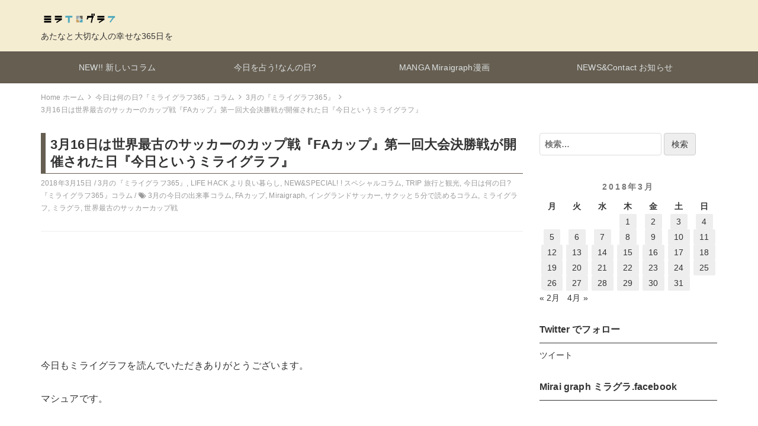

--- FILE ---
content_type: text/html; charset=UTF-8
request_url: https://miraigraph.com/2018/03/15/what_day_is_it_today0316/
body_size: 26676
content:
<!DOCTYPE html>
<html lang="ja">
<head>
	<script async src="//pagead2.googlesyndication.com/pagead/js/adsbygoogle.js"></script>
<script>
  (adsbygoogle = window.adsbygoogle || []).push({
    google_ad_client: "ca-pub-8018480182390134",
    enable_page_level_ads: true
  });
</script>
	<!-- Global site tag (gtag.js) - Google Analytics -->
<script async src="https://www.googletagmanager.com/gtag/js?id=UA-108423909-1"></script>
<script>
  window.dataLayer = window.dataLayer || [];
  function gtag(){dataLayer.push(arguments);}
  gtag('js', new Date());

  gtag('config', 'UA-108423909-1');
</script>	<title>3月16日は世界最古のサッカーのカップ戦『FAカップ』第一回大会決勝戦が開催された日『今日というミライグラフ』 &#8211; Mirai graph ミラグラ</title>
<meta name='robots' content='max-image-preview:large' />
<link rel="amphtml" href="https://miraigraph.com/2018/03/15/what_day_is_it_today0316/amp/" /><meta name="generator" content="AMP for WP 1.0.77.42"/><link rel='dns-prefetch' href='//webfonts.xserver.jp' />
<link rel='dns-prefetch' href='//secure.gravatar.com' />
<link rel='dns-prefetch' href='//cdnjs.cloudflare.com' />
<link rel='dns-prefetch' href='//v0.wordpress.com' />
<link rel='dns-prefetch' href='//i0.wp.com' />
<link rel="alternate" type="application/rss+xml" title="Mirai graph ミラグラ &raquo; フィード" href="https://miraigraph.com/feed/" />
<link rel="alternate" type="application/rss+xml" title="Mirai graph ミラグラ &raquo; コメントフィード" href="https://miraigraph.com/comments/feed/" />
<link rel="alternate" type="application/rss+xml" title="Mirai graph ミラグラ &raquo; 3月16日は世界最古のサッカーのカップ戦『FAカップ』第一回大会決勝戦が開催された日『今日というミライグラフ』 のコメントのフィード" href="https://miraigraph.com/2018/03/15/what_day_is_it_today0316/feed/" />
<script type="text/javascript">
/* <![CDATA[ */
window._wpemojiSettings = {"baseUrl":"https:\/\/s.w.org\/images\/core\/emoji\/15.0.3\/72x72\/","ext":".png","svgUrl":"https:\/\/s.w.org\/images\/core\/emoji\/15.0.3\/svg\/","svgExt":".svg","source":{"concatemoji":"https:\/\/miraigraph.com\/wp-includes\/js\/wp-emoji-release.min.js?ver=6.5.7"}};
/*! This file is auto-generated */
!function(i,n){var o,s,e;function c(e){try{var t={supportTests:e,timestamp:(new Date).valueOf()};sessionStorage.setItem(o,JSON.stringify(t))}catch(e){}}function p(e,t,n){e.clearRect(0,0,e.canvas.width,e.canvas.height),e.fillText(t,0,0);var t=new Uint32Array(e.getImageData(0,0,e.canvas.width,e.canvas.height).data),r=(e.clearRect(0,0,e.canvas.width,e.canvas.height),e.fillText(n,0,0),new Uint32Array(e.getImageData(0,0,e.canvas.width,e.canvas.height).data));return t.every(function(e,t){return e===r[t]})}function u(e,t,n){switch(t){case"flag":return n(e,"\ud83c\udff3\ufe0f\u200d\u26a7\ufe0f","\ud83c\udff3\ufe0f\u200b\u26a7\ufe0f")?!1:!n(e,"\ud83c\uddfa\ud83c\uddf3","\ud83c\uddfa\u200b\ud83c\uddf3")&&!n(e,"\ud83c\udff4\udb40\udc67\udb40\udc62\udb40\udc65\udb40\udc6e\udb40\udc67\udb40\udc7f","\ud83c\udff4\u200b\udb40\udc67\u200b\udb40\udc62\u200b\udb40\udc65\u200b\udb40\udc6e\u200b\udb40\udc67\u200b\udb40\udc7f");case"emoji":return!n(e,"\ud83d\udc26\u200d\u2b1b","\ud83d\udc26\u200b\u2b1b")}return!1}function f(e,t,n){var r="undefined"!=typeof WorkerGlobalScope&&self instanceof WorkerGlobalScope?new OffscreenCanvas(300,150):i.createElement("canvas"),a=r.getContext("2d",{willReadFrequently:!0}),o=(a.textBaseline="top",a.font="600 32px Arial",{});return e.forEach(function(e){o[e]=t(a,e,n)}),o}function t(e){var t=i.createElement("script");t.src=e,t.defer=!0,i.head.appendChild(t)}"undefined"!=typeof Promise&&(o="wpEmojiSettingsSupports",s=["flag","emoji"],n.supports={everything:!0,everythingExceptFlag:!0},e=new Promise(function(e){i.addEventListener("DOMContentLoaded",e,{once:!0})}),new Promise(function(t){var n=function(){try{var e=JSON.parse(sessionStorage.getItem(o));if("object"==typeof e&&"number"==typeof e.timestamp&&(new Date).valueOf()<e.timestamp+604800&&"object"==typeof e.supportTests)return e.supportTests}catch(e){}return null}();if(!n){if("undefined"!=typeof Worker&&"undefined"!=typeof OffscreenCanvas&&"undefined"!=typeof URL&&URL.createObjectURL&&"undefined"!=typeof Blob)try{var e="postMessage("+f.toString()+"("+[JSON.stringify(s),u.toString(),p.toString()].join(",")+"));",r=new Blob([e],{type:"text/javascript"}),a=new Worker(URL.createObjectURL(r),{name:"wpTestEmojiSupports"});return void(a.onmessage=function(e){c(n=e.data),a.terminate(),t(n)})}catch(e){}c(n=f(s,u,p))}t(n)}).then(function(e){for(var t in e)n.supports[t]=e[t],n.supports.everything=n.supports.everything&&n.supports[t],"flag"!==t&&(n.supports.everythingExceptFlag=n.supports.everythingExceptFlag&&n.supports[t]);n.supports.everythingExceptFlag=n.supports.everythingExceptFlag&&!n.supports.flag,n.DOMReady=!1,n.readyCallback=function(){n.DOMReady=!0}}).then(function(){return e}).then(function(){var e;n.supports.everything||(n.readyCallback(),(e=n.source||{}).concatemoji?t(e.concatemoji):e.wpemoji&&e.twemoji&&(t(e.twemoji),t(e.wpemoji)))}))}((window,document),window._wpemojiSettings);
/* ]]> */
</script>
<style id='wp-emoji-styles-inline-css' type='text/css'>

	img.wp-smiley, img.emoji {
		display: inline !important;
		border: none !important;
		box-shadow: none !important;
		height: 1em !important;
		width: 1em !important;
		margin: 0 0.07em !important;
		vertical-align: -0.1em !important;
		background: none !important;
		padding: 0 !important;
	}
</style>
<link rel='stylesheet' id='wp-block-library-css' href='https://miraigraph.com/wp-includes/css/dist/block-library/style.min.css?ver=6.5.7' type='text/css' media='all' />
<style id='wp-block-library-inline-css' type='text/css'>
.has-text-align-justify{text-align:justify;}
</style>
<link rel='stylesheet' id='mediaelement-css' href='https://miraigraph.com/wp-includes/js/mediaelement/mediaelementplayer-legacy.min.css?ver=4.2.17' type='text/css' media='all' />
<link rel='stylesheet' id='wp-mediaelement-css' href='https://miraigraph.com/wp-includes/js/mediaelement/wp-mediaelement.min.css?ver=6.5.7' type='text/css' media='all' />
<style id='classic-theme-styles-inline-css' type='text/css'>
/*! This file is auto-generated */
.wp-block-button__link{color:#fff;background-color:#32373c;border-radius:9999px;box-shadow:none;text-decoration:none;padding:calc(.667em + 2px) calc(1.333em + 2px);font-size:1.125em}.wp-block-file__button{background:#32373c;color:#fff;text-decoration:none}
</style>
<style id='global-styles-inline-css' type='text/css'>
body{--wp--preset--color--black: #000000;--wp--preset--color--cyan-bluish-gray: #abb8c3;--wp--preset--color--white: #ffffff;--wp--preset--color--pale-pink: #f78da7;--wp--preset--color--vivid-red: #cf2e2e;--wp--preset--color--luminous-vivid-orange: #ff6900;--wp--preset--color--luminous-vivid-amber: #fcb900;--wp--preset--color--light-green-cyan: #7bdcb5;--wp--preset--color--vivid-green-cyan: #00d084;--wp--preset--color--pale-cyan-blue: #8ed1fc;--wp--preset--color--vivid-cyan-blue: #0693e3;--wp--preset--color--vivid-purple: #9b51e0;--wp--preset--gradient--vivid-cyan-blue-to-vivid-purple: linear-gradient(135deg,rgba(6,147,227,1) 0%,rgb(155,81,224) 100%);--wp--preset--gradient--light-green-cyan-to-vivid-green-cyan: linear-gradient(135deg,rgb(122,220,180) 0%,rgb(0,208,130) 100%);--wp--preset--gradient--luminous-vivid-amber-to-luminous-vivid-orange: linear-gradient(135deg,rgba(252,185,0,1) 0%,rgba(255,105,0,1) 100%);--wp--preset--gradient--luminous-vivid-orange-to-vivid-red: linear-gradient(135deg,rgba(255,105,0,1) 0%,rgb(207,46,46) 100%);--wp--preset--gradient--very-light-gray-to-cyan-bluish-gray: linear-gradient(135deg,rgb(238,238,238) 0%,rgb(169,184,195) 100%);--wp--preset--gradient--cool-to-warm-spectrum: linear-gradient(135deg,rgb(74,234,220) 0%,rgb(151,120,209) 20%,rgb(207,42,186) 40%,rgb(238,44,130) 60%,rgb(251,105,98) 80%,rgb(254,248,76) 100%);--wp--preset--gradient--blush-light-purple: linear-gradient(135deg,rgb(255,206,236) 0%,rgb(152,150,240) 100%);--wp--preset--gradient--blush-bordeaux: linear-gradient(135deg,rgb(254,205,165) 0%,rgb(254,45,45) 50%,rgb(107,0,62) 100%);--wp--preset--gradient--luminous-dusk: linear-gradient(135deg,rgb(255,203,112) 0%,rgb(199,81,192) 50%,rgb(65,88,208) 100%);--wp--preset--gradient--pale-ocean: linear-gradient(135deg,rgb(255,245,203) 0%,rgb(182,227,212) 50%,rgb(51,167,181) 100%);--wp--preset--gradient--electric-grass: linear-gradient(135deg,rgb(202,248,128) 0%,rgb(113,206,126) 100%);--wp--preset--gradient--midnight: linear-gradient(135deg,rgb(2,3,129) 0%,rgb(40,116,252) 100%);--wp--preset--font-size--small: 13px;--wp--preset--font-size--medium: 20px;--wp--preset--font-size--large: 36px;--wp--preset--font-size--x-large: 42px;--wp--preset--spacing--20: 0.44rem;--wp--preset--spacing--30: 0.67rem;--wp--preset--spacing--40: 1rem;--wp--preset--spacing--50: 1.5rem;--wp--preset--spacing--60: 2.25rem;--wp--preset--spacing--70: 3.38rem;--wp--preset--spacing--80: 5.06rem;--wp--preset--shadow--natural: 6px 6px 9px rgba(0, 0, 0, 0.2);--wp--preset--shadow--deep: 12px 12px 50px rgba(0, 0, 0, 0.4);--wp--preset--shadow--sharp: 6px 6px 0px rgba(0, 0, 0, 0.2);--wp--preset--shadow--outlined: 6px 6px 0px -3px rgba(255, 255, 255, 1), 6px 6px rgba(0, 0, 0, 1);--wp--preset--shadow--crisp: 6px 6px 0px rgba(0, 0, 0, 1);}:where(.is-layout-flex){gap: 0.5em;}:where(.is-layout-grid){gap: 0.5em;}body .is-layout-flex{display: flex;}body .is-layout-flex{flex-wrap: wrap;align-items: center;}body .is-layout-flex > *{margin: 0;}body .is-layout-grid{display: grid;}body .is-layout-grid > *{margin: 0;}:where(.wp-block-columns.is-layout-flex){gap: 2em;}:where(.wp-block-columns.is-layout-grid){gap: 2em;}:where(.wp-block-post-template.is-layout-flex){gap: 1.25em;}:where(.wp-block-post-template.is-layout-grid){gap: 1.25em;}.has-black-color{color: var(--wp--preset--color--black) !important;}.has-cyan-bluish-gray-color{color: var(--wp--preset--color--cyan-bluish-gray) !important;}.has-white-color{color: var(--wp--preset--color--white) !important;}.has-pale-pink-color{color: var(--wp--preset--color--pale-pink) !important;}.has-vivid-red-color{color: var(--wp--preset--color--vivid-red) !important;}.has-luminous-vivid-orange-color{color: var(--wp--preset--color--luminous-vivid-orange) !important;}.has-luminous-vivid-amber-color{color: var(--wp--preset--color--luminous-vivid-amber) !important;}.has-light-green-cyan-color{color: var(--wp--preset--color--light-green-cyan) !important;}.has-vivid-green-cyan-color{color: var(--wp--preset--color--vivid-green-cyan) !important;}.has-pale-cyan-blue-color{color: var(--wp--preset--color--pale-cyan-blue) !important;}.has-vivid-cyan-blue-color{color: var(--wp--preset--color--vivid-cyan-blue) !important;}.has-vivid-purple-color{color: var(--wp--preset--color--vivid-purple) !important;}.has-black-background-color{background-color: var(--wp--preset--color--black) !important;}.has-cyan-bluish-gray-background-color{background-color: var(--wp--preset--color--cyan-bluish-gray) !important;}.has-white-background-color{background-color: var(--wp--preset--color--white) !important;}.has-pale-pink-background-color{background-color: var(--wp--preset--color--pale-pink) !important;}.has-vivid-red-background-color{background-color: var(--wp--preset--color--vivid-red) !important;}.has-luminous-vivid-orange-background-color{background-color: var(--wp--preset--color--luminous-vivid-orange) !important;}.has-luminous-vivid-amber-background-color{background-color: var(--wp--preset--color--luminous-vivid-amber) !important;}.has-light-green-cyan-background-color{background-color: var(--wp--preset--color--light-green-cyan) !important;}.has-vivid-green-cyan-background-color{background-color: var(--wp--preset--color--vivid-green-cyan) !important;}.has-pale-cyan-blue-background-color{background-color: var(--wp--preset--color--pale-cyan-blue) !important;}.has-vivid-cyan-blue-background-color{background-color: var(--wp--preset--color--vivid-cyan-blue) !important;}.has-vivid-purple-background-color{background-color: var(--wp--preset--color--vivid-purple) !important;}.has-black-border-color{border-color: var(--wp--preset--color--black) !important;}.has-cyan-bluish-gray-border-color{border-color: var(--wp--preset--color--cyan-bluish-gray) !important;}.has-white-border-color{border-color: var(--wp--preset--color--white) !important;}.has-pale-pink-border-color{border-color: var(--wp--preset--color--pale-pink) !important;}.has-vivid-red-border-color{border-color: var(--wp--preset--color--vivid-red) !important;}.has-luminous-vivid-orange-border-color{border-color: var(--wp--preset--color--luminous-vivid-orange) !important;}.has-luminous-vivid-amber-border-color{border-color: var(--wp--preset--color--luminous-vivid-amber) !important;}.has-light-green-cyan-border-color{border-color: var(--wp--preset--color--light-green-cyan) !important;}.has-vivid-green-cyan-border-color{border-color: var(--wp--preset--color--vivid-green-cyan) !important;}.has-pale-cyan-blue-border-color{border-color: var(--wp--preset--color--pale-cyan-blue) !important;}.has-vivid-cyan-blue-border-color{border-color: var(--wp--preset--color--vivid-cyan-blue) !important;}.has-vivid-purple-border-color{border-color: var(--wp--preset--color--vivid-purple) !important;}.has-vivid-cyan-blue-to-vivid-purple-gradient-background{background: var(--wp--preset--gradient--vivid-cyan-blue-to-vivid-purple) !important;}.has-light-green-cyan-to-vivid-green-cyan-gradient-background{background: var(--wp--preset--gradient--light-green-cyan-to-vivid-green-cyan) !important;}.has-luminous-vivid-amber-to-luminous-vivid-orange-gradient-background{background: var(--wp--preset--gradient--luminous-vivid-amber-to-luminous-vivid-orange) !important;}.has-luminous-vivid-orange-to-vivid-red-gradient-background{background: var(--wp--preset--gradient--luminous-vivid-orange-to-vivid-red) !important;}.has-very-light-gray-to-cyan-bluish-gray-gradient-background{background: var(--wp--preset--gradient--very-light-gray-to-cyan-bluish-gray) !important;}.has-cool-to-warm-spectrum-gradient-background{background: var(--wp--preset--gradient--cool-to-warm-spectrum) !important;}.has-blush-light-purple-gradient-background{background: var(--wp--preset--gradient--blush-light-purple) !important;}.has-blush-bordeaux-gradient-background{background: var(--wp--preset--gradient--blush-bordeaux) !important;}.has-luminous-dusk-gradient-background{background: var(--wp--preset--gradient--luminous-dusk) !important;}.has-pale-ocean-gradient-background{background: var(--wp--preset--gradient--pale-ocean) !important;}.has-electric-grass-gradient-background{background: var(--wp--preset--gradient--electric-grass) !important;}.has-midnight-gradient-background{background: var(--wp--preset--gradient--midnight) !important;}.has-small-font-size{font-size: var(--wp--preset--font-size--small) !important;}.has-medium-font-size{font-size: var(--wp--preset--font-size--medium) !important;}.has-large-font-size{font-size: var(--wp--preset--font-size--large) !important;}.has-x-large-font-size{font-size: var(--wp--preset--font-size--x-large) !important;}
.wp-block-navigation a:where(:not(.wp-element-button)){color: inherit;}
:where(.wp-block-post-template.is-layout-flex){gap: 1.25em;}:where(.wp-block-post-template.is-layout-grid){gap: 1.25em;}
:where(.wp-block-columns.is-layout-flex){gap: 2em;}:where(.wp-block-columns.is-layout-grid){gap: 2em;}
.wp-block-pullquote{font-size: 1.5em;line-height: 1.6;}
</style>
<link rel='stylesheet' id='searchandfilter-css' href='https://miraigraph.com/wp-content/plugins/search-filter/style.css?ver=1' type='text/css' media='all' />
<link rel='stylesheet' id='toc-screen-css' href='https://miraigraph.com/wp-content/plugins/table-of-contents-plus/screen.min.css?ver=2106' type='text/css' media='all' />
<link rel='stylesheet' id='bootstrap-css' href='https://miraigraph.com/wp-content/themes/earn-pocket-money/assets/packages/bootstrap/dist/css/bootstrap.min.css?ver=1.1.8' type='text/css' media='all' />
<link rel='stylesheet' id='font-awesome-css' href='https://miraigraph.com/wp-content/plugins/elementor/assets/lib/font-awesome/css/font-awesome.min.css?ver=4.7.0' type='text/css' media='all' />
<link rel='stylesheet' id='slick-css' href='https://miraigraph.com/wp-content/themes/earn-pocket-money/assets/packages/slick-carousel/slick/slick.css?ver=1.1.8' type='text/css' media='all' />
<link rel='stylesheet' id='slick-theme-css' href='https://miraigraph.com/wp-content/themes/earn-pocket-money/assets/packages/slick-carousel/slick/slick-theme.css?ver=1.1.8' type='text/css' media='all' />
<link rel='stylesheet' id='earn-pocket-money-css' href='https://miraigraph.com/wp-content/themes/earn-pocket-money/assets/css/style.min.css?ver=1.1.8' type='text/css' media='all' />
<!-- Inline jetpack_facebook_likebox -->
<style id='jetpack_facebook_likebox-inline-css' type='text/css'>
.widget_facebook_likebox {
	overflow: hidden;
}

</style>
<link rel='stylesheet' id='va-social-buzz-css' href='https://miraigraph.com/wp-content/plugins/va-social-buzz/assets/css/style.min.css?ver=1.1.14' type='text/css' media='all' />
<style id='va-social-buzz-inline-css' type='text/css'>
.va-social-buzz .vasb_fb .vasb_fb_thumbnail{background-image:url(https://i0.wp.com/miraigraph.com/wp-content/uploads/2018/03/img_8950.jpg?fit=860%2C651&ssl=1);}#secondary #widget-area .va-social-buzz .vasb_fb .vasb_fb_like,#secondary .widget-area .va-social-buzz .vasb_fb .vasb_fb_like,#secondary.widget-area .va-social-buzz .vasb_fb .vasb_fb_like,.secondary .widget-area .va-social-buzz .vasb_fb .vasb_fb_like,.sidebar-container .va-social-buzz .vasb_fb .vasb_fb_like,.va-social-buzz .vasb_fb .vasb_fb_like{background-color:rgba(43,43,43,0.7);color:#ffffff;}@media only screen and (min-width:711px){.va-social-buzz .vasb_fb .vasb_fb_like{background-color:rgba(43,43,43,1);}}
</style>
<link rel='stylesheet' id='jetpack_css-css' href='https://miraigraph.com/wp-content/plugins/jetpack/css/jetpack.css?ver=10.9.3' type='text/css' media='all' />
<script type="text/javascript" src="https://miraigraph.com/wp-includes/js/jquery/jquery.min.js?ver=3.7.1" id="jquery-core-js"></script>
<script type="text/javascript" src="https://miraigraph.com/wp-includes/js/jquery/jquery-migrate.min.js?ver=3.4.1" id="jquery-migrate-js"></script>
<script type="text/javascript" src="//webfonts.xserver.jp/js/xserver.js?ver=1.2.4" id="typesquare_std-js"></script>
<!--[if lt IE 9]>
<script type="text/javascript" src="https://miraigraph.com/wp-content/themes/earn-pocket-money/assets/packages/html5shiv/dist/html5shiv.min.js?ver=6.5.7" id="html5shiv-js"></script>
<![endif]-->
<link rel="https://api.w.org/" href="https://miraigraph.com/wp-json/" /><link rel="alternate" type="application/json" href="https://miraigraph.com/wp-json/wp/v2/posts/2027" /><link rel="EditURI" type="application/rsd+xml" title="RSD" href="https://miraigraph.com/xmlrpc.php?rsd" />
<meta name="generator" content="WordPress 6.5.7" />
<link rel="canonical" href="https://miraigraph.com/2018/03/15/what_day_is_it_today0316/" />
<link rel='shortlink' href='https://wp.me/p9hvjk-wH' />
<link rel="alternate" type="application/json+oembed" href="https://miraigraph.com/wp-json/oembed/1.0/embed?url=https%3A%2F%2Fmiraigraph.com%2F2018%2F03%2F15%2Fwhat_day_is_it_today0316%2F" />
<link rel="alternate" type="text/xml+oembed" href="https://miraigraph.com/wp-json/oembed/1.0/embed?url=https%3A%2F%2Fmiraigraph.com%2F2018%2F03%2F15%2Fwhat_day_is_it_today0316%2F&#038;format=xml" />
<style type="text/css">div#toc_container ul li {font-size: 90%;}</style><style type='text/css'>img#wpstats{display:none}</style>
			<meta charset="UTF-8">
		<meta name="viewport" content="width=device-width, initial-scale=1, maximum-scale=1, user-scalable=0">
		<link rel="profile" href="http://gmpg.org/xfn/11">
				<link rel="pingback" href="https://miraigraph.com/xmlrpc.php">
						<style>
		.p-site-branding .custom-logo { height: 16px; width: 160px; }
		</style>
		<meta name="keywords" content="3月の『ミライグラフ365』,LIFE HACK より良い暮らし,NEW&amp;SPECIAL! ! スペシャルコラム,TRIP 旅行と観光,今日は何の日?『ミライグラフ365』コラム,3月の今日の出来事コラム,FAカップ,Miraigraph,イングランドサッカー,サクッと５分で読めるコラム,ミライグラフ,ミラグラ,世界最古のサッカーカップ戦"><meta name="description" content="今日もミライグラフを読んでいただきありがとうございます。 マシュアです。 通勤・通学や隙間時間に『サクッと５分&hellip;"><meta name="google-site-verification" content="AITUi0GQXsnp7mBK06ShU2DjVXQSbUsjSFlX8F3746A" />		<meta property="og:title" content="3月16日は世界最古のサッカーのカップ戦『FAカップ』第一回大会決勝戦が開催された日『今日というミライグラフ』">
		<meta property="og:type" content="article">
		<meta property="og:url" content="https://miraigraph.com/2018/03/15/what_day_is_it_today0316/">
		<meta property="og:image" content="https://i0.wp.com/miraigraph.com/wp-content/uploads/2018/03/img_8950.jpg?fit=860%2C651&#038;ssl=1">
		<meta property="og:site_name" content="Mirai graph ミラグラ">
		<meta property="og:locale" content="ja_JP">
		<meta property="og:description" content="今日もミライグラフを読んでいただきありがとうございます。 マシュアです。 通勤・通学や隙間時間に『サクッと５分&hellip;">
			<meta name="twitter:card" content="summary">
		<style>
html { font-size: 16px }
body { font-family: -apple-system, BlinkMacSystemFont, Helvetica, Meiryo, MyYuGothicM, YuGothic, "Helvetica Neue", sans-serif;; background-color: #ffffff }
a { color: #337ab7 }
.l-header { background-color: #f5edd2 }
.p-global-nav { background-color: #665e51 }
.p-global-nav .menu > .menu-item > a { color: #dde2e3 }
.l-footer { background-color: #f5edd2 }
.l-footer { color: #9aacb8 }
.l-footer .c-widget__title { border-color: #9aacb8 }
.l-footer a { color: #1e73be }
@media screen and (min-width: 992px) { .p-footer-widgets .c-widget { width: 33.333333333333%; } .p-footer-widgets .c-widget:nth-child(3n + 1) { clear: both; } }
.c-entry-summary__figure, .c-entry__content img[class*="wp-image-"], .attachment-thumbnail { border-radius: 6px; }</style>
		<style type="text/css">.recentcomments a{display:inline !important;padding:0 !important;margin:0 !important;}</style>
<!-- BEGIN: WP Social Bookmarking Light HEAD -->
<meta name="mixi-check-robots" content="noimage"/>

<script type="text/javascript" src="//platform.tumblr.com/v1/share.js"></script>

<script>
    (function (d, s, id) {
        var js, fjs = d.getElementsByTagName(s)[0];
        if (d.getElementById(id)) return;
        js = d.createElement(s);
        js.id = id;
        js.src = "//connect.facebook.net/ja_JP/sdk.js#xfbml=1&version=v2.7";
        fjs.parentNode.insertBefore(js, fjs);
    }(document, 'script', 'facebook-jssdk'));
</script>

<style type="text/css">
    .wp_social_bookmarking_light{
    border: 0 !important;
    padding: 10px 0 20px 0 !important;
    margin: 0 !important;
}
.wp_social_bookmarking_light div{
    float: left !important;
    border: 0 !important;
    padding: 0 !important;
    margin: 0 5px 0px 0 !important;
    min-height: 30px !important;
    line-height: 18px !important;
    text-indent: 0 !important;
}
.wp_social_bookmarking_light img{
    border: 0 !important;
    padding: 0;
    margin: 0;
    vertical-align: top !important;
}
.wp_social_bookmarking_light_clear{
    clear: both !important;
}
#fb-root{
    display: none;
}
.wsbl_facebook_like iframe{
    max-width: none !important;
}
.wsbl_pinterest a{
    border: 0px !important;
}

</style>
<!-- END: WP Social Bookmarking Light HEAD -->
<link rel="icon" href="https://i0.wp.com/miraigraph.com/wp-content/uploads/2017/10/cropped-405f2c37862f7a8521149b41f484d569.jpg?fit=32%2C32&#038;ssl=1" sizes="32x32" />
<link rel="icon" href="https://i0.wp.com/miraigraph.com/wp-content/uploads/2017/10/cropped-405f2c37862f7a8521149b41f484d569.jpg?fit=192%2C192&#038;ssl=1" sizes="192x192" />
<link rel="apple-touch-icon" href="https://i0.wp.com/miraigraph.com/wp-content/uploads/2017/10/cropped-405f2c37862f7a8521149b41f484d569.jpg?fit=180%2C180&#038;ssl=1" />
<meta name="msapplication-TileImage" content="https://i0.wp.com/miraigraph.com/wp-content/uploads/2017/10/cropped-405f2c37862f7a8521149b41f484d569.jpg?fit=270%2C270&#038;ssl=1" />
<link rel="stylesheet" type="text/css" id="wp-custom-css" href="https://miraigraph.com/?custom-css=6c427b63c6" /></head>
<body class="post-template-default single single-post postid-2027 single-format-standard wp-custom-logo elementor-default elementor-kit-9922">
<div id="container" class="l-container">

<header class="l-header" role="banner">
	<div class="container">
		<div class="p-site-branding">
			<h1 class="p-site-branding__title">
									<a href="https://miraigraph.com/" class="custom-logo-link" rel="home"><img width="320" height="32" src="https://i0.wp.com/miraigraph.com/wp-content/uploads/2019/03/miraigraphlogo-0319.png?fit=320%2C32&amp;ssl=1" class="custom-logo" alt="ミライグラフ" decoding="async" srcset="https://i0.wp.com/miraigraph.com/wp-content/uploads/2019/03/miraigraphlogo-0319.png?w=320&amp;ssl=1 320w, https://i0.wp.com/miraigraph.com/wp-content/uploads/2019/03/miraigraphlogo-0319.png?resize=300%2C30&amp;ssl=1 300w" sizes="(max-width: 320px) 100vw, 320px" data-attachment-id="6868" data-permalink="https://miraigraph.com/miraigraphlogo-0319/" data-orig-file="https://i0.wp.com/miraigraph.com/wp-content/uploads/2019/03/miraigraphlogo-0319.png?fit=320%2C32&amp;ssl=1" data-orig-size="320,32" data-comments-opened="1" data-image-meta="{&quot;aperture&quot;:&quot;0&quot;,&quot;credit&quot;:&quot;&quot;,&quot;camera&quot;:&quot;&quot;,&quot;caption&quot;:&quot;&quot;,&quot;created_timestamp&quot;:&quot;0&quot;,&quot;copyright&quot;:&quot;&quot;,&quot;focal_length&quot;:&quot;0&quot;,&quot;iso&quot;:&quot;0&quot;,&quot;shutter_speed&quot;:&quot;0&quot;,&quot;title&quot;:&quot;&quot;,&quot;orientation&quot;:&quot;0&quot;}" data-image-title="ミライグラフ" data-image-description="" data-image-caption="&lt;p&gt;ミライグラフ　タイトル&lt;/p&gt;
" data-medium-file="https://i0.wp.com/miraigraph.com/wp-content/uploads/2019/03/miraigraphlogo-0319.png?fit=300%2C30&amp;ssl=1" data-large-file="https://i0.wp.com/miraigraph.com/wp-content/uploads/2019/03/miraigraphlogo-0319.png?fit=320%2C32&amp;ssl=1" /></a>							</h1>

							<div class="p-site-branding__description">
					あたなと大切な人の幸せな365日を				</div>
					</div>

			</div>

		<nav class="p-global-nav hidden-xs hidden-sm" role="navigation">
		<div class="container">
		<ul id="menu-menu" class="menu"><li id="menu-item-4208" class="menu-item menu-item-type-taxonomy menu-item-object-category current-post-ancestor current-menu-parent current-post-parent menu-item-has-children menu-item-4208"><a href="https://miraigraph.com/category/recent/">NEW!!  新しいコラム</a>
<ul class="sub-menu">
	<li id="menu-item-4209" class="menu-item menu-item-type-taxonomy menu-item-object-category current-post-ancestor current-menu-parent current-post-parent menu-item-4209"><a href="https://miraigraph.com/category/recent/life/">LIFE HACK より良い暮らし</a></li>
	<li id="menu-item-4211" class="menu-item menu-item-type-taxonomy menu-item-object-category menu-item-4211"><a href="https://miraigraph.com/category/recent/sweetssnackdessert/">Sweets&#038;Snack スイーツとおやつ</a></li>
	<li id="menu-item-4210" class="menu-item menu-item-type-taxonomy menu-item-object-category current-post-ancestor current-menu-parent current-post-parent menu-item-4210"><a href="https://miraigraph.com/category/recent/trip/">TRIP 旅行と観光</a></li>
	<li id="menu-item-4234" class="menu-item menu-item-type-taxonomy menu-item-object-category menu-item-4234"><a href="https://miraigraph.com/category/recent/healthbeauty/">Health&#038;Beauty&#038;diet　健康と美</a></li>
	<li id="menu-item-4236" class="menu-item menu-item-type-taxonomy menu-item-object-category menu-item-4236"><a href="https://miraigraph.com/category/recent/compare/">HikakuGraph 比較【ヒカク】グラフ</a></li>
	<li id="menu-item-4212" class="menu-item menu-item-type-taxonomy menu-item-object-category menu-item-4212"><a href="https://miraigraph.com/category/recent/cookingandfoods/">Cooking&#038;Foods 料理とグルメ</a></li>
	<li id="menu-item-4213" class="menu-item menu-item-type-taxonomy menu-item-object-category menu-item-4213"><a href="https://miraigraph.com/category/recent/sake/">Drinking SAKE お酒</a></li>
</ul>
</li>
<li id="menu-item-4216" class="menu-item menu-item-type-taxonomy menu-item-object-category current-post-ancestor current-menu-parent current-post-parent menu-item-has-children menu-item-4216"><a href="https://miraigraph.com/category/what_day_is_today/">今日を占う!なんの日?</a>
<ul class="sub-menu">
	<li id="menu-item-7098" class="menu-item menu-item-type-taxonomy menu-item-object-category menu-item-has-children menu-item-7098"><a href="https://miraigraph.com/category/what_day_is_today/fortunetelling/">Fortune Telling 占い 今日をうらNOW</a>
	<ul class="sub-menu">
		<li id="menu-item-7833" class="menu-item menu-item-type-taxonomy menu-item-object-category menu-item-7833"><a href="https://miraigraph.com/category/what_day_is_today/fortunetelling/birthcolor/">Birthcolor 誕生色</a></li>
		<li id="menu-item-7834" class="menu-item menu-item-type-taxonomy menu-item-object-category menu-item-7834"><a href="https://miraigraph.com/category/what_day_is_today/fortunetelling/birthflower/">Birthflower 誕生花</a></li>
		<li id="menu-item-7835" class="menu-item menu-item-type-taxonomy menu-item-object-category menu-item-7835"><a href="https://miraigraph.com/category/what_day_is_today/fortunetelling/birthstone/">Bithstone 誕生石</a></li>
		<li id="menu-item-7963" class="menu-item menu-item-type-taxonomy menu-item-object-category menu-item-7963"><a href="https://miraigraph.com/category/what_day_is_today/fortunetelling/birthnumber/">BirthNumber バースナンバー</a></li>
	</ul>
</li>
	<li id="menu-item-6275" class="menu-item menu-item-type-taxonomy menu-item-object-category menu-item-6275"><a href="https://miraigraph.com/category/what_day_is_today/january/">1月の『ミライグラフ365』</a></li>
	<li id="menu-item-4226" class="menu-item menu-item-type-taxonomy menu-item-object-category menu-item-4226"><a href="https://miraigraph.com/category/what_day_is_today/february/">2月の『ミライグラフ365』</a></li>
	<li id="menu-item-4225" class="menu-item menu-item-type-taxonomy menu-item-object-category current-post-ancestor current-menu-parent current-post-parent menu-item-4225"><a href="https://miraigraph.com/category/what_day_is_today/march/">3月の『ミライグラフ365』</a></li>
	<li id="menu-item-4227" class="menu-item menu-item-type-taxonomy menu-item-object-category menu-item-4227"><a href="https://miraigraph.com/category/what_day_is_today/april/">4月の『ミライグラフ365』</a></li>
	<li id="menu-item-4228" class="menu-item menu-item-type-taxonomy menu-item-object-category menu-item-4228"><a href="https://miraigraph.com/category/what_day_is_today/may/">5月の『ミライグラフ365』</a></li>
	<li id="menu-item-4229" class="menu-item menu-item-type-taxonomy menu-item-object-category menu-item-4229"><a href="https://miraigraph.com/category/what_day_is_today/june/">6月の『ミライグラフ365』</a></li>
	<li id="menu-item-4230" class="menu-item menu-item-type-taxonomy menu-item-object-category menu-item-4230"><a href="https://miraigraph.com/category/what_day_is_today/july/">7月の『ミライグラフ365』</a></li>
	<li id="menu-item-4231" class="menu-item menu-item-type-taxonomy menu-item-object-category menu-item-4231"><a href="https://miraigraph.com/category/what_day_is_today/august/">8月の『ミライグラフ365』</a></li>
	<li id="menu-item-4232" class="menu-item menu-item-type-taxonomy menu-item-object-category menu-item-4232"><a href="https://miraigraph.com/category/what_day_is_today/september/">9月の『ミライグラフ365』</a></li>
	<li id="menu-item-5522" class="menu-item menu-item-type-taxonomy menu-item-object-category menu-item-5522"><a href="https://miraigraph.com/category/what_day_is_today/october/">10月の『ミライグラフ365』</a></li>
	<li id="menu-item-5523" class="menu-item menu-item-type-taxonomy menu-item-object-category menu-item-5523"><a href="https://miraigraph.com/category/what_day_is_today/november/">11月の『ミライグラフ365』</a></li>
	<li id="menu-item-5826" class="menu-item menu-item-type-taxonomy menu-item-object-category menu-item-5826"><a href="https://miraigraph.com/category/what_day_is_today/december/">12月の『ミライグラフ365』</a></li>
</ul>
</li>
<li id="menu-item-4217" class="menu-item menu-item-type-taxonomy menu-item-object-category menu-item-has-children menu-item-4217"><a href="https://miraigraph.com/category/mirachangrachan/">MANGA Miraigraph漫画</a>
<ul class="sub-menu">
	<li id="menu-item-4214" class="menu-item menu-item-type-taxonomy menu-item-object-category menu-item-4214"><a href="https://miraigraph.com/category/recent/miraigraph_5minute_animation/">MANGA 漫画『ミラちゃんグラちゃん』</a></li>
	<li id="menu-item-4235" class="menu-item menu-item-type-taxonomy menu-item-object-category menu-item-4235"><a href="https://miraigraph.com/category/recent/miraigraph_5minute_animation/mirachan_grachan_profile/">公式キャラ『ミラちゃんグラちゃん』PROFILE</a></li>
</ul>
</li>
<li id="menu-item-4215" class="menu-item menu-item-type-taxonomy menu-item-object-category menu-item-has-children menu-item-4215"><a href="https://miraigraph.com/category/recent/news/">NEWS&#038;Contact お知らせ</a>
<ul class="sub-menu">
	<li id="menu-item-4222" class="menu-item menu-item-type-taxonomy menu-item-object-category menu-item-4222"><a href="https://miraigraph.com/category/recent/news/">NEWS お知らせ</a></li>
	<li id="menu-item-4224" class="menu-item menu-item-type-taxonomy menu-item-object-category menu-item-4224"><a href="https://miraigraph.com/category/recent/profile/">Profile プロフィール</a></li>
	<li id="menu-item-7862" class="menu-item menu-item-type-taxonomy menu-item-object-category menu-item-7862"><a href="https://miraigraph.com/category/recent/news/secretly-tweets/">SecretTweets つぶやきぼやき</a></li>
	<li id="menu-item-4223" class="menu-item menu-item-type-taxonomy menu-item-object-category menu-item-4223"><a href="https://miraigraph.com/category/recent/news/contactus/">Contact Us お問い合わせ</a></li>
	<li id="menu-item-58" class="menu-item menu-item-type-custom menu-item-object-custom menu-item-58"><a href="https://www.facebook.com/Mirai-graph-1958535264404617/">facebook</a></li>
	<li id="menu-item-59" class="menu-item menu-item-type-custom menu-item-object-custom menu-item-59"><a href="https://twitter.com/GraphMirai">twitter</a></li>
</ul>
</li>
</ul>		</div>
	</nav>
	
		<div class="hidden-md hidden-lg">
		<div class="c-hamburger-btn" aria-expanded="false" aria-control="drawer-nav">
			<div class="c-hamburger-btn__bars">
				<div class="c-hamburger-btn__bar"></div>
				<div class="c-hamburger-btn__bar"></div>
				<div class="c-hamburger-btn__bar"></div>
			</div>
			<div class="c-hamburger-btn__label">
				MENU
			</div>
		</div>
		<nav class="p-drawer-nav" id="drawer-nav" role="navigation" aria-hidden="true">
			<ul id="menu-menu-1" class="menu"><li class="menu-item menu-item-type-taxonomy menu-item-object-category current-post-ancestor current-menu-parent current-post-parent menu-item-has-children menu-item-4208"><a href="https://miraigraph.com/category/recent/">NEW!!  新しいコラム</a>
<ul class="sub-menu">
	<li class="menu-item menu-item-type-taxonomy menu-item-object-category current-post-ancestor current-menu-parent current-post-parent menu-item-4209"><a href="https://miraigraph.com/category/recent/life/">LIFE HACK より良い暮らし</a></li>
	<li class="menu-item menu-item-type-taxonomy menu-item-object-category menu-item-4211"><a href="https://miraigraph.com/category/recent/sweetssnackdessert/">Sweets&#038;Snack スイーツとおやつ</a></li>
	<li class="menu-item menu-item-type-taxonomy menu-item-object-category current-post-ancestor current-menu-parent current-post-parent menu-item-4210"><a href="https://miraigraph.com/category/recent/trip/">TRIP 旅行と観光</a></li>
	<li class="menu-item menu-item-type-taxonomy menu-item-object-category menu-item-4234"><a href="https://miraigraph.com/category/recent/healthbeauty/">Health&#038;Beauty&#038;diet　健康と美</a></li>
	<li class="menu-item menu-item-type-taxonomy menu-item-object-category menu-item-4236"><a href="https://miraigraph.com/category/recent/compare/">HikakuGraph 比較【ヒカク】グラフ</a></li>
	<li class="menu-item menu-item-type-taxonomy menu-item-object-category menu-item-4212"><a href="https://miraigraph.com/category/recent/cookingandfoods/">Cooking&#038;Foods 料理とグルメ</a></li>
	<li class="menu-item menu-item-type-taxonomy menu-item-object-category menu-item-4213"><a href="https://miraigraph.com/category/recent/sake/">Drinking SAKE お酒</a></li>
</ul>
</li>
<li class="menu-item menu-item-type-taxonomy menu-item-object-category current-post-ancestor current-menu-parent current-post-parent menu-item-has-children menu-item-4216"><a href="https://miraigraph.com/category/what_day_is_today/">今日を占う!なんの日?</a>
<ul class="sub-menu">
	<li class="menu-item menu-item-type-taxonomy menu-item-object-category menu-item-has-children menu-item-7098"><a href="https://miraigraph.com/category/what_day_is_today/fortunetelling/">Fortune Telling 占い 今日をうらNOW</a>
	<ul class="sub-menu">
		<li class="menu-item menu-item-type-taxonomy menu-item-object-category menu-item-7833"><a href="https://miraigraph.com/category/what_day_is_today/fortunetelling/birthcolor/">Birthcolor 誕生色</a></li>
		<li class="menu-item menu-item-type-taxonomy menu-item-object-category menu-item-7834"><a href="https://miraigraph.com/category/what_day_is_today/fortunetelling/birthflower/">Birthflower 誕生花</a></li>
		<li class="menu-item menu-item-type-taxonomy menu-item-object-category menu-item-7835"><a href="https://miraigraph.com/category/what_day_is_today/fortunetelling/birthstone/">Bithstone 誕生石</a></li>
		<li class="menu-item menu-item-type-taxonomy menu-item-object-category menu-item-7963"><a href="https://miraigraph.com/category/what_day_is_today/fortunetelling/birthnumber/">BirthNumber バースナンバー</a></li>
	</ul>
</li>
	<li class="menu-item menu-item-type-taxonomy menu-item-object-category menu-item-6275"><a href="https://miraigraph.com/category/what_day_is_today/january/">1月の『ミライグラフ365』</a></li>
	<li class="menu-item menu-item-type-taxonomy menu-item-object-category menu-item-4226"><a href="https://miraigraph.com/category/what_day_is_today/february/">2月の『ミライグラフ365』</a></li>
	<li class="menu-item menu-item-type-taxonomy menu-item-object-category current-post-ancestor current-menu-parent current-post-parent menu-item-4225"><a href="https://miraigraph.com/category/what_day_is_today/march/">3月の『ミライグラフ365』</a></li>
	<li class="menu-item menu-item-type-taxonomy menu-item-object-category menu-item-4227"><a href="https://miraigraph.com/category/what_day_is_today/april/">4月の『ミライグラフ365』</a></li>
	<li class="menu-item menu-item-type-taxonomy menu-item-object-category menu-item-4228"><a href="https://miraigraph.com/category/what_day_is_today/may/">5月の『ミライグラフ365』</a></li>
	<li class="menu-item menu-item-type-taxonomy menu-item-object-category menu-item-4229"><a href="https://miraigraph.com/category/what_day_is_today/june/">6月の『ミライグラフ365』</a></li>
	<li class="menu-item menu-item-type-taxonomy menu-item-object-category menu-item-4230"><a href="https://miraigraph.com/category/what_day_is_today/july/">7月の『ミライグラフ365』</a></li>
	<li class="menu-item menu-item-type-taxonomy menu-item-object-category menu-item-4231"><a href="https://miraigraph.com/category/what_day_is_today/august/">8月の『ミライグラフ365』</a></li>
	<li class="menu-item menu-item-type-taxonomy menu-item-object-category menu-item-4232"><a href="https://miraigraph.com/category/what_day_is_today/september/">9月の『ミライグラフ365』</a></li>
	<li class="menu-item menu-item-type-taxonomy menu-item-object-category menu-item-5522"><a href="https://miraigraph.com/category/what_day_is_today/october/">10月の『ミライグラフ365』</a></li>
	<li class="menu-item menu-item-type-taxonomy menu-item-object-category menu-item-5523"><a href="https://miraigraph.com/category/what_day_is_today/november/">11月の『ミライグラフ365』</a></li>
	<li class="menu-item menu-item-type-taxonomy menu-item-object-category menu-item-5826"><a href="https://miraigraph.com/category/what_day_is_today/december/">12月の『ミライグラフ365』</a></li>
</ul>
</li>
<li class="menu-item menu-item-type-taxonomy menu-item-object-category menu-item-has-children menu-item-4217"><a href="https://miraigraph.com/category/mirachangrachan/">MANGA Miraigraph漫画</a>
<ul class="sub-menu">
	<li class="menu-item menu-item-type-taxonomy menu-item-object-category menu-item-4214"><a href="https://miraigraph.com/category/recent/miraigraph_5minute_animation/">MANGA 漫画『ミラちゃんグラちゃん』</a></li>
	<li class="menu-item menu-item-type-taxonomy menu-item-object-category menu-item-4235"><a href="https://miraigraph.com/category/recent/miraigraph_5minute_animation/mirachan_grachan_profile/">公式キャラ『ミラちゃんグラちゃん』PROFILE</a></li>
</ul>
</li>
<li class="menu-item menu-item-type-taxonomy menu-item-object-category menu-item-has-children menu-item-4215"><a href="https://miraigraph.com/category/recent/news/">NEWS&#038;Contact お知らせ</a>
<ul class="sub-menu">
	<li class="menu-item menu-item-type-taxonomy menu-item-object-category menu-item-4222"><a href="https://miraigraph.com/category/recent/news/">NEWS お知らせ</a></li>
	<li class="menu-item menu-item-type-taxonomy menu-item-object-category menu-item-4224"><a href="https://miraigraph.com/category/recent/profile/">Profile プロフィール</a></li>
	<li class="menu-item menu-item-type-taxonomy menu-item-object-category menu-item-7862"><a href="https://miraigraph.com/category/recent/news/secretly-tweets/">SecretTweets つぶやきぼやき</a></li>
	<li class="menu-item menu-item-type-taxonomy menu-item-object-category menu-item-4223"><a href="https://miraigraph.com/category/recent/news/contactus/">Contact Us お問い合わせ</a></li>
	<li class="menu-item menu-item-type-custom menu-item-object-custom menu-item-58"><a href="https://www.facebook.com/Mirai-graph-1958535264404617/">facebook</a></li>
	<li class="menu-item menu-item-type-custom menu-item-object-custom menu-item-59"><a href="https://twitter.com/GraphMirai">twitter</a></li>
</ul>
</li>
</ul>		</nav>
	</div>
	</header>

<div class="container">
	<div class="l-contents" role="document">
		<div class="c-breadcrumbs">
	<ol class="c-breadcrumbs__list" itemscope itemtype="http://schema.org/BreadcrumbList">
				<li class="c-breadcrumbs__item" itemprop="itemListElement" itemscope itemtype="http://schema.org/ListItem">
						<a itemscope itemtype="http://schema.org/Thing" itemprop="item" href="https://miraigraph.com">
				<span itemprop="name">Home ホーム</span>
			</a>
						<meta itemprop="position" content="1" />
		</li>
				<li class="c-breadcrumbs__item" itemprop="itemListElement" itemscope itemtype="http://schema.org/ListItem">
						<a itemscope itemtype="http://schema.org/Thing" itemprop="item" href="https://miraigraph.com/category/what_day_is_today/">
				<span itemprop="name">今日は何の日?『ミライグラフ365』コラム</span>
			</a>
						<meta itemprop="position" content="2" />
		</li>
				<li class="c-breadcrumbs__item" itemprop="itemListElement" itemscope itemtype="http://schema.org/ListItem">
						<a itemscope itemtype="http://schema.org/Thing" itemprop="item" href="https://miraigraph.com/category/what_day_is_today/march/">
				<span itemprop="name">3月の『ミライグラフ365』</span>
			</a>
						<meta itemprop="position" content="3" />
		</li>
				<li class="c-breadcrumbs__item" itemprop="itemListElement" itemscope itemtype="http://schema.org/ListItem">
						<span itemscope itemtype="http://schema.org/Thing" itemprop="item">
				<span itemprop="name">3月16日は世界最古のサッカーのカップ戦『FAカップ』第一回大会決勝戦が開催された日『今日というミライグラフ』</span>
			</span>
						<meta itemprop="position" content="4" />
		</li>
			</ol>
</div>

		<div class="l-contents__main">
			<main class="l-main" role="main">

								<article class="post-2027 post type-post status-publish format-standard has-post-thumbnail category-march category-life category-recent category-trip category-what_day_is_today tag-1513 tag-fa tag-miraigraph tag-376 tag-362 tag-49 tag-42 tag-374 c-entry">
					<header class="c-entry__header">
						<h1 class="c-entry__title">3月16日は世界最古のサッカーのカップ戦『FAカップ』第一回大会決勝戦が開催された日『今日というミライグラフ』</h1>
						<div class="c-entry__meta">
							2018年3月15日							/
							<a href="https://miraigraph.com/category/what_day_is_today/march/" rel="category tag">3月の『ミライグラフ365』</a>, <a href="https://miraigraph.com/category/recent/life/" rel="category tag">LIFE HACK より良い暮らし</a>, <a href="https://miraigraph.com/category/recent/" rel="category tag">NEW&amp;SPECIAL! ! スペシャルコラム</a>, <a href="https://miraigraph.com/category/recent/trip/" rel="category tag">TRIP 旅行と観光</a>, <a href="https://miraigraph.com/category/what_day_is_today/" rel="category tag">今日は何の日?『ミライグラフ365』コラム</a>															/
								<i class="fa fa-tags" aria-hidden="true"></i> <a href="https://miraigraph.com/tag/3%e6%9c%88%e3%81%ae%e4%bb%8a%e6%97%a5%e3%81%ae%e5%87%ba%e6%9d%a5%e4%ba%8b%e3%82%b3%e3%83%a9%e3%83%a0/" rel="tag">3月の今日の出来事コラム</a>, <a href="https://miraigraph.com/tag/fa%e3%82%ab%e3%83%83%e3%83%97/" rel="tag">FAカップ</a>, <a href="https://miraigraph.com/tag/miraigraph/" rel="tag">Miraigraph</a>, <a href="https://miraigraph.com/tag/%e3%82%a4%e3%83%b3%e3%82%b0%e3%83%a9%e3%83%b3%e3%83%89%e3%82%b5%e3%83%83%e3%82%ab%e3%83%bc/" rel="tag">イングランドサッカー</a>, <a href="https://miraigraph.com/tag/%e3%82%b5%e3%82%af%e3%83%83%e3%81%a8%ef%bc%95%e5%88%86%e3%81%a7%e8%aa%ad%e3%82%81%e3%82%8b%e3%82%b3%e3%83%a9%e3%83%a0/" rel="tag">サクッと５分で読めるコラム</a>, <a href="https://miraigraph.com/tag/%e3%83%9f%e3%83%a9%e3%82%a4%e3%82%b0%e3%83%a9%e3%83%95/" rel="tag">ミライグラフ</a>, <a href="https://miraigraph.com/tag/%e3%83%9f%e3%83%a9%e3%82%b0%e3%83%a9/" rel="tag">ミラグラ</a>, <a href="https://miraigraph.com/tag/%e4%b8%96%e7%95%8c%e6%9c%80%e5%8f%a4%e3%81%ae%e3%82%b5%e3%83%83%e3%82%ab%e3%83%bc%e3%82%ab%e3%83%83%e3%83%97%e6%88%a6/" rel="tag">世界最古のサッカーカップ戦</a>													</div>
					</header>

					
										<div class="c-ad-single-wide">
						<section id="text-4" class="c-widget widget_text"><h2 class="c-widget__title" aria-hidden="true" hidden>ヘッダーアド</h2>			<div class="textwidget"><p><iframe style="border: none;" src="https://rcm-fe.amazon-adsystem.com/e/cm?o=9&amp;p=42&amp;l=ur1&amp;category=special_deal&amp;f=ifr&amp;linkID=18226460c7f909e91e361380b8665a9e&amp;t=masharoom07-22&amp;tracking_id=masharoom07-22" frameborder="0" marginwidth="0" scrolling="no"></iframe></p>
</div>
		</section>					</div>
					
					<div class="c-entry__content">
						<p>今日もミライグラフを読んでいただきありがとうございます。</p>
<p>マシュアです。</p>
<p>通勤・通学や隙間時間に『サクッと５分で読める』過去の今日あった出来事についてコラムでご紹介しています。</p>
<p>あなたの新しい何かの発見につながるかも!!</p>
<figure id="attachment_2054" aria-describedby="caption-attachment-2054" style="width: 860px" class="wp-caption alignnone"><img fetchpriority="high" decoding="async" data-attachment-id="2054" data-permalink="https://miraigraph.com/2018/03/15/what_day_is_it_today0316/img_8950/" data-orig-file="https://i0.wp.com/miraigraph.com/wp-content/uploads/2018/03/img_8950.jpg?fit=860%2C651&amp;ssl=1" data-orig-size="860,651" data-comments-opened="1" data-image-meta="{&quot;aperture&quot;:&quot;0&quot;,&quot;credit&quot;:&quot;&quot;,&quot;camera&quot;:&quot;&quot;,&quot;caption&quot;:&quot;&quot;,&quot;created_timestamp&quot;:&quot;0&quot;,&quot;copyright&quot;:&quot;&quot;,&quot;focal_length&quot;:&quot;0&quot;,&quot;iso&quot;:&quot;0&quot;,&quot;shutter_speed&quot;:&quot;0&quot;,&quot;title&quot;:&quot;&quot;,&quot;orientation&quot;:&quot;1&quot;}" data-image-title="世界最大級のスポーツの祭典『FIFAサッカーワールドカップ』とは!?　5月21日はFIFAが設立された日" data-image-description="" data-image-caption="&lt;p&gt;世界最大級のスポーツの祭典『FIFAサッカーワールドカップ』とは!?　5月21日はFIFAが設立された日&lt;/p&gt;
" data-medium-file="https://i0.wp.com/miraigraph.com/wp-content/uploads/2018/03/img_8950.jpg?fit=300%2C227&amp;ssl=1" data-large-file="https://i0.wp.com/miraigraph.com/wp-content/uploads/2018/03/img_8950.jpg?fit=860%2C651&amp;ssl=1" class="size-full wp-image-2054" src="https://i0.wp.com/miraigraph.com/wp-content/uploads/2018/03/img_8950.jpg?resize=860%2C651&#038;ssl=1" alt="3月16日は世界最古のサッカーのカップ戦『FAカップ』第一回大会決勝戦が開催された日" width="860" height="651" srcset="https://i0.wp.com/miraigraph.com/wp-content/uploads/2018/03/img_8950.jpg?w=860&amp;ssl=1 860w, https://i0.wp.com/miraigraph.com/wp-content/uploads/2018/03/img_8950.jpg?resize=300%2C227&amp;ssl=1 300w, https://i0.wp.com/miraigraph.com/wp-content/uploads/2018/03/img_8950.jpg?resize=768%2C581&amp;ssl=1 768w" sizes="(max-width: 860px) 100vw, 860px" data-recalc-dims="1" /><figcaption id="caption-attachment-2054" class="wp-caption-text">3月16日は世界最古のサッカーのカップ戦『FAカップ』第一回大会決勝戦が開催された日</figcaption></figure>
<div id="toc_container" class="toc_light_blue no_bullets"><p class="toc_title">目 次</p><ul class="toc_list"><li><a href="#316">3月16日は今日は何の日!?</a></li><li><a href="#i">何がすごかった日なの!?︎</a></li><li><a href="#i-2">合わせて知りたいポインツ!!︎</a></li><li><a href="#i-3">今日のミライポインツ!!︎</a></li></ul></div>
<h4><span id="316"><img decoding="async" data-attachment-id="602" data-permalink="https://miraigraph.com/2017/12/08/yakimeshichahanoishi/miraichecklogo/" data-orig-file="https://i0.wp.com/miraigraph.com/wp-content/uploads/2017/12/miraichecklogo.png?fit=70%2C35&amp;ssl=1" data-orig-size="70,35" data-comments-opened="1" data-image-meta="{&quot;aperture&quot;:&quot;0&quot;,&quot;credit&quot;:&quot;&quot;,&quot;camera&quot;:&quot;&quot;,&quot;caption&quot;:&quot;&quot;,&quot;created_timestamp&quot;:&quot;0&quot;,&quot;copyright&quot;:&quot;&quot;,&quot;focal_length&quot;:&quot;0&quot;,&quot;iso&quot;:&quot;0&quot;,&quot;shutter_speed&quot;:&quot;0&quot;,&quot;title&quot;:&quot;&quot;,&quot;orientation&quot;:&quot;0&quot;}" data-image-title="ミライチェックポイントロゴ" data-image-description="" data-image-caption="" data-medium-file="https://i0.wp.com/miraigraph.com/wp-content/uploads/2017/12/miraichecklogo.png?fit=70%2C35&amp;ssl=1" data-large-file="https://i0.wp.com/miraigraph.com/wp-content/uploads/2017/12/miraichecklogo.png?fit=70%2C35&amp;ssl=1" class="alignnone size-full wp-image-602" src="https://i0.wp.com/miraigraph.com/wp-content/uploads/2017/12/miraichecklogo.png?resize=70%2C35&#038;ssl=1" alt="ミライチェックポイント！！" width="70" height="35" data-recalc-dims="1" />3月16日は今日は何の日!?</span></h4>
<p>1872年3月16日は、世界最古のサッカー大会・FAカップの第1回大会の決勝戦が行われた日です。</p>
<blockquote><p><strong>FAカップ（The FA Cup）</strong>は、<strong>1871年に創設されたイングランドで行われるサッカーのカップ戦</strong>である。</p>
<p><strong>FAは&#8221;The Football Association&#8221;（ザ・フットボール・アソシエーション、最古のサッカー協会</strong>のため名称に国名がつかない）の頭文字から。<strong>世界で最も歴史があるサッカーの大会であり、多くの国のカップ戦がこの大会をモデルにしている</strong>。</p></blockquote>
<div class="cstmreba">
<div class="kaerebalink-box">
<div class="kaerebalink-image"><a href="https://www.amazon.co.jp/exec/obidos/ASIN/B072M3YGS6/masharoom07-22/" target="_blank" rel="nofollow noopener"><img decoding="async" style="border: none;" src="https://i0.wp.com/images-fe.ssl-images-amazon.com/images/I/51Fjzx%2BtzPL._SL160_.jpg?w=1152&#038;ssl=1" data-recalc-dims="1" /></a></div>
<div class="kaerebalink-info">
<div class="kaerebalink-name">
<p><a href="https://www.amazon.co.jp/exec/obidos/ASIN/B072M3YGS6/masharoom07-22/" target="_blank" rel="nofollow noopener">FIFA 18 &#8211; PS4</a></p>
<div class="kaerebalink-powered-date">posted with <a href="http://kaereba.com" target="_blank" rel="nofollow noopener">カエレバ</a></div>
</div>
<div class="kaerebalink-detail">エレクトロニック・アーツ 2017-09-29</div>
<div class="kaerebalink-link1">
<div class="shoplinkamazon"><a href="https://www.amazon.co.jp/gp/search?keywords=FIFA&amp;__mk_ja_JP=%E3%82%AB%E3%82%BF%E3%82%AB%E3%83%8A&amp;tag=masharoom07-22" target="_blank" rel="nofollow noopener">Amazonで探す</a></div>
<div class="shoplinkrakuten"><a href="//ck.jp.ap.valuecommerce.com/servlet/referral?sid=3379655&amp;pid=885133421&amp;vc_url=http%3A%2F%2Fsearch.rakuten.co.jp%2Fsearch%2Fmall%2FFIFA%2F-%2Ff.1-p.1-s.1-sf.0-st.A-v.2%3Fx%3D0&amp;vcptn=kaereba" target="_blank" rel="nofollow noopener">楽天市場で探す<img loading="lazy" decoding="async" src="//ad.jp.ap.valuecommerce.com/servlet/gifbanner?sid=3379655&amp;pid=885133421" width="1" height="1" border="0" /></a></div>
<div class="shoplinkyahoo"><a href="//ck.jp.ap.valuecommerce.com/servlet/referral?sid=3379655&amp;pid=885032035&amp;vc_url=http%3A%2F%2Fsearch.shopping.yahoo.co.jp%2Fsearch%3Fp%3DFIFA&amp;vcptn=kaereba" target="_blank" rel="nofollow noopener">Yahooショッピングで探す<img loading="lazy" decoding="async" src="//ad.jp.ap.valuecommerce.com/servlet/gifbanner?sid=3379655&amp;pid=885032035" width="1" height="1" border="0" /></a></div>
<div class="shoplinkseven"><a href="//ck.jp.ap.valuecommerce.com/servlet/referral?sid=3379655&amp;pid=885032043&amp;vc_url=http%3A%2F%2F7net.omni7.jp%2Fsearch%2F%3Fkeyword%3DFIFA%26searchKeywordFlg%3D1&amp;vcptn=kaereba" target="_blank" rel="nofollow noopener">7netで探す<img loading="lazy" decoding="async" src="//ad.jp.ap.valuecommerce.com/servlet/atq/gifbanner?sid=3379655&amp;pid=885032043" width="1" height="1" border="0" /></a></div>
</div>
</div>
<div class="booklink-footer"></div>
</div>
</div>
<table style="width: 80%; border-collapse: collapse; border-color: #757575;" border="1">
<tbody>
<tr>
<td style="width: 100%;">
<ul style="list-style-type: square;">
<li>合わせて読みたい関連記事</li>
<li><a href="https://miraigraph.com/2018/05/20/what_day_is_it_today0521/" target="_blank" rel="noopener">世界最大級のスポーツの祭典『FIFAサッカーワールドカップ』とは!?5月21日はFIFAが設立された日</a></li>
<li><a href="https://miraigraph.com/2018/03/02/what_day_is_it_today0303_world-baseball-classic/" target="_blank" rel="noopener">3月3日は第１回WBCワールドベースボールクラシックが開催された日</a></li>
<li><a href="https://miraigraph.com/2018/05/14/what_day_is_it_today0515/" target="_blank" rel="noopener">Ｊリーグヒストリア　5月15日はＪリーグ開幕25年目の日</a></li>
<li><a href="https://miraigraph.com/2018/03/18/what_day_is_it_today0319/" target="_blank" rel="noopener">3月19日【ラグビーワールドカップ2019】日本開催都市住民向けチケット先行抽選販売開始日</a></li>
</ul>
</td>
</tr>
</tbody>
</table>
<p>&nbsp;</p>
<h4><span id="i"><img decoding="async" data-attachment-id="602" data-permalink="https://miraigraph.com/2017/12/08/yakimeshichahanoishi/miraichecklogo/" data-orig-file="https://i0.wp.com/miraigraph.com/wp-content/uploads/2017/12/miraichecklogo.png?fit=70%2C35&amp;ssl=1" data-orig-size="70,35" data-comments-opened="1" data-image-meta="{&quot;aperture&quot;:&quot;0&quot;,&quot;credit&quot;:&quot;&quot;,&quot;camera&quot;:&quot;&quot;,&quot;caption&quot;:&quot;&quot;,&quot;created_timestamp&quot;:&quot;0&quot;,&quot;copyright&quot;:&quot;&quot;,&quot;focal_length&quot;:&quot;0&quot;,&quot;iso&quot;:&quot;0&quot;,&quot;shutter_speed&quot;:&quot;0&quot;,&quot;title&quot;:&quot;&quot;,&quot;orientation&quot;:&quot;0&quot;}" data-image-title="ミライチェックポイントロゴ" data-image-description="" data-image-caption="" data-medium-file="https://i0.wp.com/miraigraph.com/wp-content/uploads/2017/12/miraichecklogo.png?fit=70%2C35&amp;ssl=1" data-large-file="https://i0.wp.com/miraigraph.com/wp-content/uploads/2017/12/miraichecklogo.png?fit=70%2C35&amp;ssl=1" class="alignnone size-full wp-image-602" src="https://i0.wp.com/miraigraph.com/wp-content/uploads/2017/12/miraichecklogo.png?resize=70%2C35&#038;ssl=1" alt="ミライチェックポイント！！" width="70" height="35" data-recalc-dims="1" />何がすごかった日なの!?︎</span></h4>
<p><strong>1871年というともう、150年近く前</strong>から、<strong>イングランドではサッカーのこのカップ戦が行われていました。</strong></p>
<p>そう150年も前ですよ!?　それだけ<strong>サッカーの歴史が長く深い</strong>ということです。</p>
<p>その年の<strong>日本の時代としては、明治政府が廃藩置県を行っていたころ</strong>です。国内でも乱が起こりまだ『お侍』や『武士』のような格好の人たちが、まだ存在していたころです。</p>
<p>当時の日本のスポーツには完全になかったですし、そりゃ簡単に日本に勝たせてくれないですよね。笑</p>
<p><script type="text/javascript">amzn_assoc_ad_type ="responsive_search_widget"; amzn_assoc_tracking_id ="masharoom07-22"; amzn_assoc_marketplace ="amazon"; amzn_assoc_region ="JP"; amzn_assoc_placement =""; amzn_assoc_search_type = "search_widget";amzn_assoc_width ="auto"; amzn_assoc_height ="auto"; amzn_assoc_default_search_category =""; amzn_assoc_default_search_key ="FIFA";amzn_assoc_theme ="light"; amzn_assoc_bg_color ="FFFFFF"; </script><script src="//z-fe.amazon-adsystem.com/widgets/q?ServiceVersion=20070822&#038;Operation=GetScript&#038;ID=OneJS&#038;WS=1&#038;Marketplace=JP"></script></p>
<h4><span id="i-2"><img decoding="async" data-attachment-id="602" data-permalink="https://miraigraph.com/2017/12/08/yakimeshichahanoishi/miraichecklogo/" data-orig-file="https://i0.wp.com/miraigraph.com/wp-content/uploads/2017/12/miraichecklogo.png?fit=70%2C35&amp;ssl=1" data-orig-size="70,35" data-comments-opened="1" data-image-meta="{&quot;aperture&quot;:&quot;0&quot;,&quot;credit&quot;:&quot;&quot;,&quot;camera&quot;:&quot;&quot;,&quot;caption&quot;:&quot;&quot;,&quot;created_timestamp&quot;:&quot;0&quot;,&quot;copyright&quot;:&quot;&quot;,&quot;focal_length&quot;:&quot;0&quot;,&quot;iso&quot;:&quot;0&quot;,&quot;shutter_speed&quot;:&quot;0&quot;,&quot;title&quot;:&quot;&quot;,&quot;orientation&quot;:&quot;0&quot;}" data-image-title="ミライチェックポイントロゴ" data-image-description="" data-image-caption="" data-medium-file="https://i0.wp.com/miraigraph.com/wp-content/uploads/2017/12/miraichecklogo.png?fit=70%2C35&amp;ssl=1" data-large-file="https://i0.wp.com/miraigraph.com/wp-content/uploads/2017/12/miraichecklogo.png?fit=70%2C35&amp;ssl=1" class="alignnone size-full wp-image-602" src="https://i0.wp.com/miraigraph.com/wp-content/uploads/2017/12/miraichecklogo.png?resize=70%2C35&#038;ssl=1" alt="ミライチェックポイント！！" width="70" height="35" data-recalc-dims="1" />合わせて知りたいポインツ!!︎</span></h4>
<p>当初から、この<strong>FAカップのルールは、ほぼ確立されており、一発勝負のホーム＆アウェー戦</strong>で、抽選などによる番狂わせ（ジャイアントキリング）は、今となっては定番のカップ戦の見所ですが、それをずっと100年以上続けてきたことは本当にすごいことですよね。</p>
<p>ちなみに、最も優勝しているチームは</p>
<ol>
<li><strong>アーセナル　優勝：13回　準優勝：７回</strong></li>
<li><strong>マンチェスター・ユナイテッド　優勝：12回　準優勝：７回</strong></li>
<li><strong>トッテナム　優勝：8回　準優勝：１回</strong></li>
</ol>
<p>となっています。（2016−2017年シーズン終了時）</p>
<p>カップ戦が特に強いアーセナルですがやはりすごいです。</p>
<p><strong>名古屋グランパスでも指揮をとった、アーセン・ヴェンゲル監督になってからの近年は、特にカップ戦</strong>で優勝し成功されています。</p>
<p>２位の<strong>マンチェスターユナイテッドは昔からの強豪です</strong>ので妥当なところですよね。</p>
<p>３位はトッテナムなんですね。個人的には好きなチームなんですが、びっくりしました。</p>
<p><strong>４位は記載していませんが、リバプール</strong>なんです。</p>
<p><strong>リバプールもカップ戦に強いイメージ</strong>だったので、ないのかと見てみると、<strong>優勝７回の準優勝も7回</strong>なんです!!</p>
<p>おしいところまで行って落としているイメージも確かに・・。</p>
<p>リバプールも好きなので悲しいですが。</p>
<p>トッテナムは、準優勝１回しかないので、得失点的な考えがあるなら３位でしょうかね。笑</p>
<p><script type="text/javascript">amzn_assoc_ad_type ="responsive_search_widget"; amzn_assoc_tracking_id ="masharoom07-22"; amzn_assoc_marketplace ="amazon"; amzn_assoc_region ="JP"; amzn_assoc_placement =""; amzn_assoc_search_type = "search_widget";amzn_assoc_width ="auto"; amzn_assoc_height ="auto"; amzn_assoc_default_search_category =""; amzn_assoc_default_search_key ="プレミアリーグ";amzn_assoc_theme ="light"; amzn_assoc_bg_color ="FFFFFF"; </script><script src="//z-fe.amazon-adsystem.com/widgets/q?ServiceVersion=20070822&#038;Operation=GetScript&#038;ID=OneJS&#038;WS=1&#038;Marketplace=JP"></script></p>
<h4><span id="i-3"><img loading="lazy" decoding="async" data-attachment-id="562" data-permalink="https://miraigraph.com/2017/11/29/inuyamajyokamachikippuaccess/pslogomiraigraph/" data-orig-file="https://i0.wp.com/miraigraph.com/wp-content/uploads/2017/11/pslogomiraigraph.png?fit=355%2C40&amp;ssl=1" data-orig-size="355,40" data-comments-opened="1" data-image-meta="{&quot;aperture&quot;:&quot;0&quot;,&quot;credit&quot;:&quot;&quot;,&quot;camera&quot;:&quot;&quot;,&quot;caption&quot;:&quot;&quot;,&quot;created_timestamp&quot;:&quot;0&quot;,&quot;copyright&quot;:&quot;&quot;,&quot;focal_length&quot;:&quot;0&quot;,&quot;iso&quot;:&quot;0&quot;,&quot;shutter_speed&quot;:&quot;0&quot;,&quot;title&quot;:&quot;&quot;,&quot;orientation&quot;:&quot;0&quot;}" data-image-title="今日のミライポインツ　あとがきのロゴ" data-image-description="" data-image-caption="" data-medium-file="https://i0.wp.com/miraigraph.com/wp-content/uploads/2017/11/pslogomiraigraph.png?fit=300%2C34&amp;ssl=1" data-large-file="https://i0.wp.com/miraigraph.com/wp-content/uploads/2017/11/pslogomiraigraph.png?fit=355%2C40&amp;ssl=1" class="alignnone size-full wp-image-562" src="https://i0.wp.com/miraigraph.com/wp-content/uploads/2017/11/pslogomiraigraph.png?resize=355%2C40&#038;ssl=1" alt="今日のミライポインツ" width="355" height="40" srcset="https://i0.wp.com/miraigraph.com/wp-content/uploads/2017/11/pslogomiraigraph.png?w=355&amp;ssl=1 355w, https://i0.wp.com/miraigraph.com/wp-content/uploads/2017/11/pslogomiraigraph.png?resize=300%2C34&amp;ssl=1 300w" sizes="(max-width: 355px) 100vw, 355px" data-recalc-dims="1" />今日のミライポインツ!!︎</span></h4>
<blockquote><p>今日は、『FAカップ』についてのコラムをご紹介しました。</p>
<p>このコラムの『今日は何の日!?』のカテゴリーに関しては、歴史に詳しくないことや、あまり古すぎるともはや、歴史ブログになりそうなので、近年の気になる身近な出来事からコラムを書いていますが、今回は約150年も前にさかのぼりました。</p>
<p>サッカーの母国がイングランドであり、サッカー王国がブラジルとよく言われますが、母国は揺るがないですよね。</p>
<p>私はサッカーはしませんが、サッカー観戦に関しては大好きです。</p>
<p>日本の国民的スポーツは、相撲・剣道・弓道・柔道ですが、世界的にイメージの強いものは、柔道と相撲でしょうか。</p>
<p>われわれ日本の国技も世界で繰り広げられる大会が生まれる日がくることを願ってやまない日々です。</p></blockquote>
<p>今日の毎日の記念日は何の日か、スピーチや、朝礼の話のネタなどにお使いください。</p>
<p>それではまた〜!!<br />
新しい1日をミライグラフで!!</p>
<div class="va-social-buzz"><div class="vasb_fb"><div class="vasb_fb_thumbnail"></div><div class="vasb_fb_like"><p class="vasb_fb_like_text">この記事が気に入ったら<br>いいね ! しよう</p><div class="fb-like" data-href="https://www.facebook.com/Mirai-graph" data-layout="button_count" data-action="like" data-show-faces="false" data-share="false"></div></div><!-- //.vasb_fb_like --></div><!-- //.vasb_fb --><div class="vasb_share"><div class="vasb_share_button vasb_share_button-fb"><a href="https://www.facebook.com/sharer/sharer.php?u=https%3A%2F%2Fmiraigraph.com%2F2018%2F03%2F15%2Fwhat_day_is_it_today0316"><i class="vasb_icon"></i><span class="vasb_share_button_text">シェアする</span></a></div><!-- //.vasb_share_button-fb --><div class="vasb_share_button vasb_share_button-twttr"><a href="https://twitter.com/share?url=https%3A%2F%2Fmiraigraph.com%2F2018%2F03%2F15%2Fwhat_day_is_it_today0316&text=3%E6%9C%8816%E6%97%A5%E3%81%AF%E4%B8%96%E7%95%8C%E6%9C%80%E5%8F%A4%E3%81%AE%E3%82%B5%E3%83%83%E3%82%AB%E3%83%BC%E3%81%AE%E3%82%AB%E3%83%83%E3%83%97%E6%88%A6%E3%80%8EFA%E3%82%AB%E3%83%83%E3%83%97%E3%80%8F%E7%AC%AC%E4%B8%80%E5%9B%9E%E5%A4%A7%E4%BC%9A%E6%B1%BA%E5%8B%9D%E6%88%A6%E3%81%8C%E9%96%8B%E5%82%AC%E3%81%95%E3%82%8C%E3%81%9F%E6%97%A5%E3%80%8E%E4%BB%8A%E6%97%A5%E3%81%A8%E3%81%84%E3%81%86%E3%83%9F%E3%83%A9%E3%82%A4%E3%82%B0%E3%83%A9%E3%83%95%E3%80%8F%20%E2%80%93%20Mirai%20graph%20%E3%83%9F%E3%83%A9%E3%82%B0%E3%83%A9"><i class="vasb_icon"></i><span class="vasb_share_button_text">ツイートする</span></a></div><!-- //.vasb_share_button-twttr --></div><!-- //.vasb_share --><div class="vasb_follow">Twitter で <a href="https://twitter.com/GraphMirai" class="twitter-follow-button" data-show-count="true" data-size="large" data-show-screen-name="false">Follow GraphMirai</a></div><!-- //.vasb_tw --></div><!-- //.va-social-buzz --><div class='wp_social_bookmarking_light'>
            <div class="wsbl_twitter"><a href="https://twitter.com/share" class="twitter-share-button" data-url="https://miraigraph.com/2018/03/15/what_day_is_it_today0316/" data-text="3月16日は世界最古のサッカーのカップ戦『FAカップ』第一回大会決勝戦が開催された日『今日というミライグラフ』" data-via="@GraphMirai" data-lang="ja">Tweet</a></div>
            <div class="wsbl_facebook_share"><div id="fb-root"></div><div class="fb-share-button" data-href="https://miraigraph.com/2018/03/15/what_day_is_it_today0316/" data-type="button"></div></div>
            <div class="wsbl_hatena_button"><a href="//b.hatena.ne.jp/entry/https://miraigraph.com/2018/03/15/what_day_is_it_today0316/" class="hatena-bookmark-button" data-hatena-bookmark-title="3月16日は世界最古のサッカーのカップ戦『FAカップ』第一回大会決勝戦が開催された日『今日というミライグラフ』" data-hatena-bookmark-layout="standard" title="このエントリーをはてなブックマークに追加"> <img loading="lazy" decoding="async" src="https://i0.wp.com/b.hatena.ne.jp/images/entry-button/button-only@2x.png?resize=20%2C20" alt="このエントリーをはてなブックマークに追加" width="20" height="20" style="border: none;" data-recalc-dims="1" /></a><script type="text/javascript" src="//b.hatena.ne.jp/js/bookmark_button.js" charset="utf-8" async="async"></script></div>
            <div class="wsbl_google_plus_one"><g:plusone size="medium" annotation="none" href="https://miraigraph.com/2018/03/15/what_day_is_it_today0316/" ></g:plusone></div>
            <div class="wsbl_line"><a href='http://line.me/R/msg/text/?3%E6%9C%8816%E6%97%A5%E3%81%AF%E4%B8%96%E7%95%8C%E6%9C%80%E5%8F%A4%E3%81%AE%E3%82%B5%E3%83%83%E3%82%AB%E3%83%BC%E3%81%AE%E3%82%AB%E3%83%83%E3%83%97%E6%88%A6%E3%80%8EFA%E3%82%AB%E3%83%83%E3%83%97%E3%80%8F%E7%AC%AC%E4%B8%80%E5%9B%9E%E5%A4%A7%E4%BC%9A%E6%B1%BA%E5%8B%9D%E6%88%A6%E3%81%8C%E9%96%8B%E5%82%AC%E3%81%95%E3%82%8C%E3%81%9F%E6%97%A5%E3%80%8E%E4%BB%8A%E6%97%A5%E3%81%A8%E3%81%84%E3%81%86%E3%83%9F%E3%83%A9%E3%82%A4%E3%82%B0%E3%83%A9%E3%83%95%E3%80%8F%0D%0Ahttps%3A%2F%2Fmiraigraph.com%2F2018%2F03%2F15%2Fwhat_day_is_it_today0316%2F' title='LINEで送る' rel=nofollow class='wp_social_bookmarking_light_a' ><img src='https://i0.wp.com/miraigraph.com/wp-content/plugins/wp-social-bookmarking-light/public/images/line88x20.png?resize=88%2C20&#038;ssl=1' alt='LINEで送る' title='LINEで送る' width='88' height='20' class='wp_social_bookmarking_light_img' data-recalc-dims="1" /></a></div>
            <div class="wsbl_tumblr"><a href="//www.tumblr.com/share?v=3&u=https%3A%2F%2Fmiraigraph.com%2F2018%2F03%2F15%2Fwhat_day_is_it_today0316%2F&t=3%E6%9C%8816%E6%97%A5%E3%81%AF%E4%B8%96%E7%95%8C%E6%9C%80%E5%8F%A4%E3%81%AE%E3%82%B5%E3%83%83%E3%82%AB%E3%83%BC%E3%81%AE%E3%82%AB%E3%83%83%E3%83%97%E6%88%A6%E3%80%8EFA%E3%82%AB%E3%83%83%E3%83%97%E3%80%8F%E7%AC%AC%E4%B8%80%E5%9B%9E%E5%A4%A7%E4%BC%9A%E6%B1%BA%E5%8B%9D%E6%88%A6%E3%81%8C%E9%96%8B%E5%82%AC%E3%81%95%E3%82%8C%E3%81%9F%E6%97%A5%E3%80%8E%E4%BB%8A%E6%97%A5%E3%81%A8%E3%81%84%E3%81%86%E3%83%9F%E3%83%A9%E3%82%A4%E3%82%B0%E3%83%A9%E3%83%95%E3%80%8F" title="Share on Tumblr" style="display:inline-block; text-indent:-9999px; overflow:hidden; width:61px; height:20px; background:url('//platform.tumblr.com/v1/share_2.png') top left no-repeat transparent;">Share on Tumblr</a></div>
            <div class="wsbl_instapaper"><iframe loading="lazy" border="0" scrolling="no" width="78" height="17" allowtransparency="true" frameborder="0" style="margin-bottom: -3px; z-index: 1338; border: 0px; background-color: transparent; overflow: hidden;" src="//www.instapaper.com/e2?url=https%3A%2F%2Fmiraigraph.com%2F2018%2F03%2F15%2Fwhat_day_is_it_today0316%2F&title=3%E6%9C%8816%E6%97%A5%E3%81%AF%E4%B8%96%E7%95%8C%E6%9C%80%E5%8F%A4%E3%81%AE%E3%82%B5%E3%83%83%E3%82%AB%E3%83%BC%E3%81%AE%E3%82%AB%E3%83%83%E3%83%97%E6%88%A6%E3%80%8EFA%E3%82%AB%E3%83%83%E3%83%97%E3%80%8F%E7%AC%AC%E4%B8%80%E5%9B%9E%E5%A4%A7%E4%BC%9A%E6%B1%BA%E5%8B%9D%E6%88%A6%E3%81%8C%E9%96%8B%E5%82%AC%E3%81%95%E3%82%8C%E3%81%9F%E6%97%A5%E3%80%8E%E4%BB%8A%E6%97%A5%E3%81%A8%E3%81%84%E3%81%86%E3%83%9F%E3%83%A9%E3%82%A4%E3%82%B0%E3%83%A9%E3%83%95%E3%80%8F&description="></iframe></div>
            <div class="wsbl_google"><a href='http://www.google.com/bookmarks/mark?op=add&bkmk=https%3A%2F%2Fmiraigraph.com%2F2018%2F03%2F15%2Fwhat_day_is_it_today0316%2F&title=3%E6%9C%8816%E6%97%A5%E3%81%AF%E4%B8%96%E7%95%8C%E6%9C%80%E5%8F%A4%E3%81%AE%E3%82%B5%E3%83%83%E3%82%AB%E3%83%BC%E3%81%AE%E3%82%AB%E3%83%83%E3%83%97%E6%88%A6%E3%80%8EFA%E3%82%AB%E3%83%83%E3%83%97%E3%80%8F%E7%AC%AC%E4%B8%80%E5%9B%9E%E5%A4%A7%E4%BC%9A%E6%B1%BA%E5%8B%9D%E6%88%A6%E3%81%8C%E9%96%8B%E5%82%AC%E3%81%95%E3%82%8C%E3%81%9F%E6%97%A5%E3%80%8E%E4%BB%8A%E6%97%A5%E3%81%A8%E3%81%84%E3%81%86%E3%83%9F%E3%83%A9%E3%82%A4%E3%82%B0%E3%83%A9%E3%83%95%E3%80%8F' title='このエントリーを Google ブックマーク に追加' rel=nofollow class='wp_social_bookmarking_light_a' target=_blank><img src='https://i0.wp.com/miraigraph.com/wp-content/plugins/wp-social-bookmarking-light/public/images/google.png?resize=16%2C16&#038;ssl=1' alt='このエントリーを Google ブックマーク に追加' title='このエントリーを Google ブックマーク に追加' width='16' height='16' class='wp_social_bookmarking_light_img' data-recalc-dims="1" /></a></div>
            <div class="wsbl_pinterest"><a href="//www.pinterest.com/pin/create/button/" data-pin-do="buttonBookmark" data-pin-lang="ja"  ></a></div>
            <div class="wsbl_mixi"><a href="http://mixi.jp/share.pl" class="mixi-check-button" data-url='https://miraigraph.com/2018/03/15/what_day_is_it_today0316/' data-button='button-2' data-key=''>Check</a><script type="text/javascript" src="//static.mixi.jp/js/share.js"></script></div>
            <div class="wsbl_pocket"><a href="https://getpocket.com/save" class="pocket-btn" data-lang="en" data-save-url="https://miraigraph.com/2018/03/15/what_day_is_it_today0316/" data-pocket-count="none" data-pocket-align="left" >Pocket</a><script type="text/javascript">!function(d,i){if(!d.getElementById(i)){var j=d.createElement("script");j.id=i;j.src="https://widgets.getpocket.com/v1/j/btn.js?v=1";var w=d.getElementById(i);d.body.appendChild(j);}}(document,"pocket-btn-js");</script></div>
            <div class="wsbl_delicious"><a href='//del.icio.us/save/get_bookmarklet_save??url=https%3A%2F%2Fmiraigraph.com%2F2018%2F03%2F15%2Fwhat_day_is_it_today0316%2F&title=3%E6%9C%8816%E6%97%A5%E3%81%AF%E4%B8%96%E7%95%8C%E6%9C%80%E5%8F%A4%E3%81%AE%E3%82%B5%E3%83%83%E3%82%AB%E3%83%BC%E3%81%AE%E3%82%AB%E3%83%83%E3%83%97%E6%88%A6%E3%80%8EFA%E3%82%AB%E3%83%83%E3%83%97%E3%80%8F%E7%AC%AC%E4%B8%80%E5%9B%9E%E5%A4%A7%E4%BC%9A%E6%B1%BA%E5%8B%9D%E6%88%A6%E3%81%8C%E9%96%8B%E5%82%AC%E3%81%95%E3%82%8C%E3%81%9F%E6%97%A5%E3%80%8E%E4%BB%8A%E6%97%A5%E3%81%A8%E3%81%84%E3%81%86%E3%83%9F%E3%83%A9%E3%82%A4%E3%82%B0%E3%83%A9%E3%83%95%E3%80%8F' title='Delicious にシェア' rel=nofollow class='wp_social_bookmarking_light_a' target=_blank><img src='https://i0.wp.com/miraigraph.com/wp-content/plugins/wp-social-bookmarking-light/public/images/delicious.png?resize=16%2C16&#038;ssl=1' alt='Delicious にシェア' title='Delicious にシェア' width='16' height='16' class='wp_social_bookmarking_light_img' data-recalc-dims="1" /></a></div>
    </div>
<br class='wp_social_bookmarking_light_clear' />
					</div>
				</article>

				<div class="p-ad-and-related-posts">
					<h2 class="p-ad-and-related-posts__title">関連記事＆広告</h2>

					
										<div class="c-ad-single-wide p-ad-and-related-posts__ad">
						<section id="text-5" class="c-widget widget_text"><h2 class="c-widget__title" aria-hidden="true" hidden>関連記事＆広告</h2>			<div class="textwidget"><p><iframe loading="lazy" style="border: none;" src="https://rcm-fe.amazon-adsystem.com/e/cm?o=9&amp;p=9&amp;l=ez&amp;f=ifr&amp;linkID=5959d44433fc6de07e32fcc121259e64&amp;t=masharoom07-22&amp;tracking_id=masharoom07-22" frameborder="0" marginwidth="0" scrolling="no"></iframe></p>
</div>
		</section>					</div>
					
										<div class="c-ad-double-rectangle p-ad-and-related-posts__ad">
						<div class="row">
							<section id="text-7" class="c-widget widget_text col-md-6"><h2 class="c-widget__title" aria-hidden="true" hidden>スポンサードリンク</h2>			<div class="textwidget"><p><iframe loading="lazy" src="https://rcm-fe.amazon-adsystem.com/e/cm?o=9&#038;p=21&#038;l=ur1&#038;category=gift_certificates&#038;banner=0K2839167Y2W14T3QWG2&#038;f=ifr&#038;linkID=ba5f75a8ac7a4c184f677fc84dc733ba&#038;t=masharoom07-22&#038;tracking_id=masharoom07-22" scrolling="no" border="0" marginwidth="0" style="border:none;" frameborder="0"></iframe></p>
</div>
		</section><section id="text-8" class="c-widget widget_text col-md-6"><h2 class="c-widget__title" aria-hidden="true" hidden>スポンサードリンク</h2>			<div class="textwidget"><p><iframe loading="lazy" style="border: none;" src="https://rcm-fe.amazon-adsystem.com/e/cm?o=9&amp;p=9&amp;l=ez&amp;f=ifr&amp;linkID=5959d44433fc6de07e32fcc121259e64&amp;t=masharoom07-22&amp;tracking_id=masharoom07-22" frameborder="0" marginwidth="0" scrolling="no"></iframe></p>
</div>
		</section>						</div>
					</div>
					
					<div class="c-related-posts p-ad-and-related-posts__related-posts">
								<ul class="c-entries">
					<li class="c-entries__item">
				<a href="https://miraigraph.com/2018/06/27/what_day_is_it_today0628/">
					<section class="c-entry-summary">
		<div class="c-entry-summary__figure"
		style="background-image: url( https://i0.wp.com/miraigraph.com/wp-content/uploads/2018/06/img_0416.jpg?fit=300%2C219&#038;ssl=1 );"
	></div>
	<div class="c-entry-summary__body">
		<h2 class="c-entry-summary__title">天然の着色料と人工着色料の違いは!?6月28日の誕生花はクチナシの花『今日というミライグラフ365』</h2>
		<div class="c-entry-summary__excerpt">
			<p>今日もミライグラフを読んでいただきありがとうございます。 マシュアです。 通勤・通学や隙間時間に『サクッと５分で読める』過去や未来の今日あった出来事についてコラムでご紹介しています。 あなたの新しい何かの発見につながるか [&hellip;]</p>
		</div>
					<div class="c-entry-summary__meta">
				2018年6月27日				/
				6月の『ミライグラフ365』, Cooking&amp;Foods 男の料理とお食事, LIFE HACK より良い暮らし, NEW&amp;SPECIAL! ! スペシャルコラム, Sweets&amp;Snack スイーツとお菓子, 今日は何の日?『ミライグラフ365』コラム / <i class="fa fa-tags" aria-hidden="true"></i> 6月28日, Miraigraph, よもぎ, キンモクセイ, クチナシ, サクッと５分で読めるコラム, ジンチョウゲ, ミライグラフ, ミラグラ, 三大香木, 人工着色料, 今日は何の日, 着色料, 紅花			</div>
			</div>
</section>
				</a>
			</li>
					<li class="c-entries__item">
				<a href="https://miraigraph.com/2018/07/09/what_day_is_it_today0710/">
					<section class="c-entry-summary">
		<div class="c-entry-summary__figure"
		style="background-image: url( https://i0.wp.com/miraigraph.com/wp-content/uploads/2018/07/img_0615.jpg?fit=300%2C219&#038;ssl=1 );"
	></div>
	<div class="c-entry-summary__body">
		<h2 class="c-entry-summary__title">納豆をさらに美味しく!?7月10日は納豆の日『今日というミライグラフ365』</h2>
		<div class="c-entry-summary__excerpt">
			<p>今日もミライグラフを読んでいただきありがとうございます。 マシュアです。 通勤・通学や隙間時間に『サクッと５分で読める』過去や未来の今日あった出来事についてコラムでご紹介しています。 あなたの新しい何かの発見につながるか [&hellip;]</p>
		</div>
					<div class="c-entry-summary__meta">
				2018年7月9日				/
				7月の『ミライグラフ365』, Cooking&amp;Foods 男の料理とお食事, Health&amp;Beauty&amp;Diet　健康と美, LIFE HACK より良い暮らし, NEW&amp;SPECIAL! ! スペシャルコラム, 今日は何の日?『ミライグラフ365』コラム / <i class="fa fa-tags" aria-hidden="true"></i> 7月10日, Miraigraph, コレステロール低減, サクッと５分で読めるコラム, ミライグラフ, ミラグラ, 一人暮らしの料理, 今日は何の日, 抗菌作用, 料理, 殺菌効果, 納豆, 納豆の混ぜ方, 納豆菌栄養, 腸内環境, 血糖値上昇, 食品			</div>
			</div>
</section>
				</a>
			</li>
					<li class="c-entries__item">
				<a href="https://miraigraph.com/2017/11/17/satumariko/">
					<section class="c-entry-summary">
		<div class="c-entry-summary__figure"
		style="background-image: url( https://i0.wp.com/miraigraph.com/wp-content/uploads/2017/11/satumarikoomote.jpg?fit=300%2C225&#038;ssl=1 );"
	></div>
	<div class="c-entry-summary__body">
		<h2 class="c-entry-summary__title">さつまりこ の季節です!!食べ尽くそう!!知り尽くそう!!</h2>
		<div class="c-entry-summary__excerpt">
			<p>さつまりこの季節です!! 『今日もミラグラ（Miraigraph）』を見て頂きありがとうございます!! 目 次カルビーさんの『さつまりこ 焼きいも』についてご紹介!!『さつまりこ』の種類はいっぱいある!?　①さつまりこ（ [&hellip;]</p>
		</div>
					<div class="c-entry-summary__meta">
				2017年11月17日				/
				LIFE HACK より良い暮らし, Sweets&amp;Snack スイーツとお菓子 / <i class="fa fa-tags" aria-hidden="true"></i> おもしろバーコード, おやつ, さつまりこ, フラミンゴ, プレーン, ポテトアップルパイ味, 大学いも味, 札真理子, 歴史, 焼きいも, 黒蜜きなこ			</div>
			</div>
</section>
				</a>
			</li>
			</ul>
					</div>
				</div>

				
<div id="comments" class="p-comments-area">
			<h2 class="p-comments-area__title">この記事へのコメント</h2>

		
		<ol class="p-comments">
					<li id="comment-592" class="pingback even thread-even depth-1">
			<div class="comment-body">
				ピンバック: <a href="https://miraigraph.com/2018/05/20/what_day_is_it_today0521/" class="url" rel="ugc">世界最大級のスポーツの祭典『FIFAサッカーワールドカップ』とは!?　5月21日はFIFAが設立された日『今日というミライグラフ』 &#8211; Mirai graph ミラグラ</a> 			</div>
		</li><!-- #comment-## -->
		<li id="comment-600" class="pingback odd alt thread-odd thread-alt depth-1">
			<div class="comment-body">
				ピンバック: <a href="https://miraigraph.com/2018/05/30/what_day_is_it_today0531/" class="url" rel="ugc">ロシアワールドカップ特集　5月31日は日韓W杯が開幕した日『今日というミライグラフ』 &#8211; Mirai graph ミラグラ</a> 			</div>
		</li><!-- #comment-## -->
		<li id="comment-703" class="pingback even thread-even depth-1">
			<div class="comment-body">
				ピンバック: <a href="https://miraigraph.com/2018/03/18/what_day_is_it_today0319/" class="url" rel="ugc">3月19日【ラグビーワールドカップ2019】日本開催都市住民向けチケット先行抽選販売開始日『今日というミライグラフ』 &#8211; Mirai graph ミラグラ</a> 			</div>
		</li><!-- #comment-## -->
		<li id="comment-714" class="pingback odd alt thread-odd thread-alt depth-1">
			<div class="comment-body">
				ピンバック: <a href="https://miraigraph.com/2018/05/14/what_day_is_it_today0515/" class="url" rel="ugc">Ｊリーグヒストリア　5月15日はＪリーグ開幕25年目の日『今日というミライグラフ』 &#8211; Mirai graph ミラグラ</a> 			</div>
		</li><!-- #comment-## -->
		</ol>

			
	
		<div id="respond" class="comment-respond">
		<h3 id="reply-title" class="comment-reply-title">コメントを残す <small><a rel="nofollow" id="cancel-comment-reply-link" href="/2018/03/15/what_day_is_it_today0316/#respond" style="display:none;">コメントをキャンセル</a></small></h3><form action="https://miraigraph.com/wp-comments-post.php" method="post" id="commentform" class="comment-form" novalidate><p class="comment-notes"><span id="email-notes">メールアドレスが公開されることはありません。</span> <span class="required-field-message"><span class="required">※</span> が付いている欄は必須項目です</span></p><p class="comment-form-comment"><label for="comment">コメント <span class="required">※</span></label> <textarea id="comment" name="comment" cols="45" rows="8" maxlength="65525" required></textarea></p><p class="comment-form-author"><label for="author">名前 <span class="required">※</span></label> <input id="author" name="author" type="text" value="" size="30" maxlength="245" autocomplete="name" required /></p>
<p class="comment-form-email"><label for="email">メール <span class="required">※</span></label> <input id="email" name="email" type="email" value="" size="30" maxlength="100" aria-describedby="email-notes" autocomplete="email" required /></p>
<p class="comment-form-url"><label for="url">サイト</label> <input id="url" name="url" type="url" value="" size="30" maxlength="200" autocomplete="url" /></p>
<p class="comment-subscription-form"><input type="checkbox" name="subscribe_comments" id="subscribe_comments" value="subscribe" style="width: auto; -moz-appearance: checkbox; -webkit-appearance: checkbox;" /> <label class="subscribe-label" id="subscribe-label" for="subscribe_comments">新しいコメントをメールで通知</label></p><p class="comment-subscription-form"><input type="checkbox" name="subscribe_blog" id="subscribe_blog" value="subscribe" style="width: auto; -moz-appearance: checkbox; -webkit-appearance: checkbox;" /> <label class="subscribe-label" id="subscribe-blog-label" for="subscribe_blog">新しい投稿をメールで受け取る</label></p><p class="form-submit"><input name="submit" type="submit" id="submit" class="submit" value="コメントを送信" /> <input type='hidden' name='comment_post_ID' value='2027' id='comment_post_ID' />
<input type='hidden' name='comment_parent' id='comment_parent' value='0' />
</p><p style="display: none !important;"><label>&#916;<textarea name="ak_hp_textarea" cols="45" rows="8" maxlength="100"></textarea></label><input type="hidden" id="ak_js_1" name="ak_js" value="92"/><script>document.getElementById( "ak_js_1" ).setAttribute( "value", ( new Date() ).getTime() );</script></p><p class="tsa_param_field_tsa_" style="display:none;">email confirm<span class="required">*</span><input type="text" name="tsa_email_param_field___" id="tsa_email_param_field___" size="30" value="" />
	</p><p class="tsa_param_field_tsa_2" style="display:none;">post date<span class="required">*</span><input type="text" name="tsa_param_field_tsa_3" id="tsa_param_field_tsa_3" size="30" value="2026-01-26 10:38:23" />
	</p><p id="throwsSpamAway">日本語が含まれない投稿は無視されますのでご注意ください。（スパム対策）</p></form>	</div><!-- #respond -->
	</div>
				
			</main>
		</div>
		<div class="l-contents__aside">
			<aside class="_l-sidebar" role="complementary">
		<div class="p-sidebar-widgets">
		<section id="search-2" class="c-widget widget_search"><form role="search" method="get" class="search-form" action="https://miraigraph.com/">
				<label>
					<span class="screen-reader-text">検索:</span>
					<input type="search" class="search-field" placeholder="検索&hellip;" value="" name="s" />
				</label>
				<input type="submit" class="search-submit" value="検索" />
			</form></section><section id="calendar-2" class="c-widget widget_calendar"><div id="calendar_wrap" class="calendar_wrap"><table id="wp-calendar" class="wp-calendar-table">
	<caption>2018年3月</caption>
	<thead>
	<tr>
		<th scope="col" title="月曜日">月</th>
		<th scope="col" title="火曜日">火</th>
		<th scope="col" title="水曜日">水</th>
		<th scope="col" title="木曜日">木</th>
		<th scope="col" title="金曜日">金</th>
		<th scope="col" title="土曜日">土</th>
		<th scope="col" title="日曜日">日</th>
	</tr>
	</thead>
	<tbody>
	<tr>
		<td colspan="3" class="pad">&nbsp;</td><td><a href="https://miraigraph.com/2018/03/01/" aria-label="2018年3月1日 に投稿を公開">1</a></td><td><a href="https://miraigraph.com/2018/03/02/" aria-label="2018年3月2日 に投稿を公開">2</a></td><td><a href="https://miraigraph.com/2018/03/03/" aria-label="2018年3月3日 に投稿を公開">3</a></td><td><a href="https://miraigraph.com/2018/03/04/" aria-label="2018年3月4日 に投稿を公開">4</a></td>
	</tr>
	<tr>
		<td><a href="https://miraigraph.com/2018/03/05/" aria-label="2018年3月5日 に投稿を公開">5</a></td><td><a href="https://miraigraph.com/2018/03/06/" aria-label="2018年3月6日 に投稿を公開">6</a></td><td><a href="https://miraigraph.com/2018/03/07/" aria-label="2018年3月7日 に投稿を公開">7</a></td><td><a href="https://miraigraph.com/2018/03/08/" aria-label="2018年3月8日 に投稿を公開">8</a></td><td><a href="https://miraigraph.com/2018/03/09/" aria-label="2018年3月9日 に投稿を公開">9</a></td><td><a href="https://miraigraph.com/2018/03/10/" aria-label="2018年3月10日 に投稿を公開">10</a></td><td><a href="https://miraigraph.com/2018/03/11/" aria-label="2018年3月11日 に投稿を公開">11</a></td>
	</tr>
	<tr>
		<td><a href="https://miraigraph.com/2018/03/12/" aria-label="2018年3月12日 に投稿を公開">12</a></td><td><a href="https://miraigraph.com/2018/03/13/" aria-label="2018年3月13日 に投稿を公開">13</a></td><td><a href="https://miraigraph.com/2018/03/14/" aria-label="2018年3月14日 に投稿を公開">14</a></td><td><a href="https://miraigraph.com/2018/03/15/" aria-label="2018年3月15日 に投稿を公開">15</a></td><td><a href="https://miraigraph.com/2018/03/16/" aria-label="2018年3月16日 に投稿を公開">16</a></td><td><a href="https://miraigraph.com/2018/03/17/" aria-label="2018年3月17日 に投稿を公開">17</a></td><td><a href="https://miraigraph.com/2018/03/18/" aria-label="2018年3月18日 に投稿を公開">18</a></td>
	</tr>
	<tr>
		<td><a href="https://miraigraph.com/2018/03/19/" aria-label="2018年3月19日 に投稿を公開">19</a></td><td><a href="https://miraigraph.com/2018/03/20/" aria-label="2018年3月20日 に投稿を公開">20</a></td><td><a href="https://miraigraph.com/2018/03/21/" aria-label="2018年3月21日 に投稿を公開">21</a></td><td><a href="https://miraigraph.com/2018/03/22/" aria-label="2018年3月22日 に投稿を公開">22</a></td><td><a href="https://miraigraph.com/2018/03/23/" aria-label="2018年3月23日 に投稿を公開">23</a></td><td><a href="https://miraigraph.com/2018/03/24/" aria-label="2018年3月24日 に投稿を公開">24</a></td><td><a href="https://miraigraph.com/2018/03/25/" aria-label="2018年3月25日 に投稿を公開">25</a></td>
	</tr>
	<tr>
		<td><a href="https://miraigraph.com/2018/03/26/" aria-label="2018年3月26日 に投稿を公開">26</a></td><td><a href="https://miraigraph.com/2018/03/27/" aria-label="2018年3月27日 に投稿を公開">27</a></td><td><a href="https://miraigraph.com/2018/03/28/" aria-label="2018年3月28日 に投稿を公開">28</a></td><td><a href="https://miraigraph.com/2018/03/29/" aria-label="2018年3月29日 に投稿を公開">29</a></td><td><a href="https://miraigraph.com/2018/03/30/" aria-label="2018年3月30日 に投稿を公開">30</a></td><td><a href="https://miraigraph.com/2018/03/31/" aria-label="2018年3月31日 に投稿を公開">31</a></td>
		<td class="pad" colspan="1">&nbsp;</td>
	</tr>
	</tbody>
	</table><nav aria-label="前と次の月" class="wp-calendar-nav">
		<span class="wp-calendar-nav-prev"><a href="https://miraigraph.com/2018/02/">&laquo; 2月</a></span>
		<span class="pad">&nbsp;</span>
		<span class="wp-calendar-nav-next"><a href="https://miraigraph.com/2018/04/">4月 &raquo;</a></span>
	</nav></div></section><section id="twitter_timeline-3" class="c-widget widget_twitter_timeline"><h2 class="c-widget__title">Twitter でフォロー</h2><a class="twitter-timeline" data-theme="light" data-border-color="#e8e8e8" data-tweet-limit="3" data-lang="JA" data-partner="jetpack" data-chrome="noheader nofooter" href="https://twitter.com/@GraphMirai" href="https://twitter.com/@GraphMirai">ツイート</a></section><section id="facebook-likebox-3" class="c-widget widget_facebook_likebox"><h2 class="c-widget__title"><a href="https://www.facebook.com/Mirai-graph-1958535264404617/">Mirai graph ミラグラ.facebook</a></h2>		<div id="fb-root"></div>
		<div class="fb-page" data-href="https://www.facebook.com/Mirai-graph-1958535264404617/" data-width="340"  data-height="130" data-hide-cover="false" data-show-facepile="true" data-tabs="timeline" data-hide-cta="false" data-small-header="false">
		<div class="fb-xfbml-parse-ignore"><blockquote cite="https://www.facebook.com/Mirai-graph-1958535264404617/"><a href="https://www.facebook.com/Mirai-graph-1958535264404617/">Mirai graph ミラグラ.facebook</a></blockquote></div>
		</div>
		</section>
		<section id="recent-posts-2" class="c-widget widget_recent_entries">
		<h2 class="c-widget__title">NEW！！最近のコラム</h2>
		<ul>
											<li>
					<a href="https://miraigraph.com/2020/06/22/financial-planner_1_beginner/">ファイナンシャルプランナー（FP）とは!?　初級講座1（FP3級向け）</a>
											<span class="post-date">2020年6月22日</span>
									</li>
											<li>
					<a href="https://miraigraph.com/2020/01/01/happynewyear2020/">新年明けましておめでとうございます</a>
											<span class="post-date">2020年1月1日</span>
									</li>
											<li>
					<a href="https://miraigraph.com/2019/11/30/kurokaranabe_akakara_ichibiki/">限定【黒から鍋スープ】焦がしにんにく黒マー油でコクうま辛がヤミつき!!</a>
											<span class="post-date">2019年11月30日</span>
									</li>
											<li>
					<a href="https://miraigraph.com/2019/11/24/kisoji_syabusyabumatsuri/">木曽路のしゃぶしゃぶ祭り 高級肉はお値打ち!?比較分析レポ</a>
											<span class="post-date">2019年11月24日</span>
									</li>
											<li>
					<a href="https://miraigraph.com/2019/11/02/366day_birthday_fortunetelling_matome/">誕生日占い366日まとめ</a>
											<span class="post-date">2019年11月2日</span>
									</li>
					</ul>

		</section><section id="text-3" class="c-widget widget_text"><h2 class="c-widget__title">スポンサードリンク</h2>			<div class="textwidget"><p><iframe loading="lazy" src="https://rcm-fe.amazon-adsystem.com/e/cm?o=9&#038;p=9&#038;l=ez&#038;f=ifr&#038;linkID=8b5beae3d1b6eb0d71af3576254a7004&#038;t=masharoom07-22&#038;tracking_id=masharoom07-22" scrolling="no" border="0" marginwidth="0" style="border:none;" frameborder="0"></iframe></p>
</div>
		</section><section id="archives-2" class="c-widget widget_archive"><h2 class="c-widget__title">アーカイブ</h2>		<label class="screen-reader-text" for="archives-dropdown-2">アーカイブ</label>
		<select id="archives-dropdown-2" name="archive-dropdown">
			
			<option value="">月を選択</option>
				<option value='https://miraigraph.com/2020/06/'> 2020年6月 </option>
	<option value='https://miraigraph.com/2020/01/'> 2020年1月 </option>
	<option value='https://miraigraph.com/2019/11/'> 2019年11月 </option>
	<option value='https://miraigraph.com/2019/10/'> 2019年10月 </option>
	<option value='https://miraigraph.com/2019/09/'> 2019年9月 </option>
	<option value='https://miraigraph.com/2019/08/'> 2019年8月 </option>
	<option value='https://miraigraph.com/2019/07/'> 2019年7月 </option>
	<option value='https://miraigraph.com/2019/06/'> 2019年6月 </option>
	<option value='https://miraigraph.com/2019/05/'> 2019年5月 </option>
	<option value='https://miraigraph.com/2019/04/'> 2019年4月 </option>
	<option value='https://miraigraph.com/2019/03/'> 2019年3月 </option>
	<option value='https://miraigraph.com/2019/02/'> 2019年2月 </option>
	<option value='https://miraigraph.com/2019/01/'> 2019年1月 </option>
	<option value='https://miraigraph.com/2018/12/'> 2018年12月 </option>
	<option value='https://miraigraph.com/2018/11/'> 2018年11月 </option>
	<option value='https://miraigraph.com/2018/10/'> 2018年10月 </option>
	<option value='https://miraigraph.com/2018/09/'> 2018年9月 </option>
	<option value='https://miraigraph.com/2018/08/'> 2018年8月 </option>
	<option value='https://miraigraph.com/2018/07/'> 2018年7月 </option>
	<option value='https://miraigraph.com/2018/06/'> 2018年6月 </option>
	<option value='https://miraigraph.com/2018/05/'> 2018年5月 </option>
	<option value='https://miraigraph.com/2018/04/'> 2018年4月 </option>
	<option value='https://miraigraph.com/2018/03/'> 2018年3月 </option>
	<option value='https://miraigraph.com/2018/02/'> 2018年2月 </option>
	<option value='https://miraigraph.com/2018/01/'> 2018年1月 </option>
	<option value='https://miraigraph.com/2017/12/'> 2017年12月 </option>
	<option value='https://miraigraph.com/2017/11/'> 2017年11月 </option>
	<option value='https://miraigraph.com/2017/10/'> 2017年10月 </option>

		</select>

			<script type="text/javascript">
/* <![CDATA[ */

(function() {
	var dropdown = document.getElementById( "archives-dropdown-2" );
	function onSelectChange() {
		if ( dropdown.options[ dropdown.selectedIndex ].value !== '' ) {
			document.location.href = this.options[ this.selectedIndex ].value;
		}
	}
	dropdown.onchange = onSelectChange;
})();

/* ]]> */
</script>
</section><section id="categories-2" class="c-widget widget_categories"><h2 class="c-widget__title">カテゴリー</h2><form action="https://miraigraph.com" method="get"><label class="screen-reader-text" for="cat">カテゴリー</label><select  name='cat' id='cat' class='postform'>
	<option value='-1'>カテゴリーを選択</option>
	<option class="level-0" value="1520">10月の『ミライグラフ365』</option>
	<option class="level-0" value="1521">11月の『ミライグラフ365』</option>
	<option class="level-0" value="1522">12月の『ミライグラフ365』</option>
	<option class="level-0" value="1523">1月の『ミライグラフ365』</option>
	<option class="level-0" value="1524">2月の『ミライグラフ365』</option>
	<option class="level-0" value="1512">3月の『ミライグラフ365』</option>
	<option class="level-0" value="1514">4月の『ミライグラフ365』</option>
	<option class="level-0" value="1515">5月の『ミライグラフ365』</option>
	<option class="level-0" value="1516">6月の『ミライグラフ365』</option>
	<option class="level-0" value="1517">7月の『ミライグラフ365』</option>
	<option class="level-0" value="1518">8月の『ミライグラフ365』</option>
	<option class="level-0" value="1519">9月の『ミライグラフ365』</option>
	<option class="level-0" value="2995">Birthcolor 誕生色</option>
	<option class="level-0" value="2996">Birthflower 誕生花</option>
	<option class="level-0" value="3107">BirthNumber バースナンバー</option>
	<option class="level-0" value="2994">Bithstone 誕生石</option>
	<option class="level-0" value="29">Contact Us お問い合わせ</option>
	<option class="level-0" value="5">Cooking&amp;Foods 男の料理とお食事</option>
	<option class="level-0" value="26">Drinking SAKE お酒</option>
	<option class="level-0" value="2721">Fortune Telling 占い 今日をうらNOW</option>
	<option class="level-0" value="1526">Health&amp;Beauty&amp;Diet　健康と美</option>
	<option class="level-0" value="4">LIFE HACK より良い暮らし</option>
	<option class="level-0" value="231">MANGA 4コマ漫画『ミラちゃんグラちゃん』</option>
	<option class="level-0" value="348">MANGA Miraigraph漫画</option>
	<option class="level-0" value="1">NEW&amp;SPECIAL! ! スペシャルコラム</option>
	<option class="level-0" value="19">NEWS from Miraigraph ミラグラからお知らせ</option>
	<option class="level-0" value="28">Profile</option>
	<option class="level-0" value="27">Sweets&amp;Snack スイーツとお菓子</option>
	<option class="level-0" value="24">TRIP 旅行と観光</option>
	<option class="level-0" value="269">今日は何の日?『ミライグラフ365』コラム</option>
	<option class="level-0" value="239">公式キャラ『ミラちゃんグラちゃん』 PROFILE</option>
	<option class="level-0" value="1527">比較【ヒカク】グラフ</option>
</select>
</form><script type="text/javascript">
/* <![CDATA[ */

(function() {
	var dropdown = document.getElementById( "cat" );
	function onCatChange() {
		if ( dropdown.options[ dropdown.selectedIndex ].value > 0 ) {
			dropdown.parentNode.submit();
		}
	}
	dropdown.onchange = onCatChange;
})();

/* ]]> */
</script>
</section><section id="recent-comments-2" class="c-widget widget_recent_comments"><h2 class="c-widget__title">最近のコメント</h2><ul id="recentcomments"><li class="recentcomments"><a href="https://miraigraph.com/2018/07/25/what_day_is_it_today0726/#comment-20170">日本と海外のお化けの違いは!?　7月26日は幽霊の日『今日というミライグラフ365』</a> に <span class="comment-author-link">数（自然数）は、言葉（幽霊）である。</span> より</li><li class="recentcomments"><a href="https://miraigraph.com/2019/04/07/birthflower_365_tanjyoka_matome/#comment-20169">誕生花（Birthflower）365日まとめ早見表【今日をうらNOW!!】</a> に <span class="comment-author-link"><a href="https://miraigraph.com/2019/08/11/happybirthday_stone_flower_color_number_0109/" class="url" rel="ugc">1月9日の誕生石・誕生花・バースデーカラー・ラッキーナンバー【今日をうらNOW!!】 &#8211; Mirai graph ミラグラ</a></span> より</li><li class="recentcomments"><a href="https://miraigraph.com/2019/05/19/birthnumber365day_matome/#comment-20168">バースナンバー（BirthNumber）365日まとめ早見表【今日をうらNOW!!】</a> に <span class="comment-author-link"><a href="https://miraigraph.com/2019/11/02/366day_birthday_fortunetelling_matome/" class="url" rel="ugc">誕生日占い366日まとめ &#8211; Mirai graph ミラグラ</a></span> より</li><li class="recentcomments"><a href="https://miraigraph.com/2019/04/20/birthstone_tanjyouseki_matome/#comment-20167">誕生石（Birthstone）まとめ早見表【今日をうらNOW!!】</a> に <span class="comment-author-link"><a href="https://miraigraph.com/2019/11/02/366day_birthday_fortunetelling_matome/" class="url" rel="ugc">誕生日占い366日まとめ &#8211; Mirai graph ミラグラ</a></span> より</li><li class="recentcomments"><a href="https://miraigraph.com/2018/03/04/what_day_is_it_today0305_mikonohi/#comment-20166">3月5日は 巫女の日『今日というミライグラフ』</a> に <span class="comment-author-link"><a href="https://miraigraph.com/2019/10/19/what_day_is_it_today365/" class="url" rel="ugc">今日は何の日コラム『今日というミライグラフ365』年間リンク &#8211; Mirai graph ミラグラ</a></span> より</li></ul></section><section id="meta-2" class="c-widget widget_meta"><h2 class="c-widget__title">メタ情報</h2>
		<ul>
						<li><a href="https://miraigraph.com/wp-login.php">ログイン</a></li>
			<li><a href="https://miraigraph.com/feed/">投稿フィード</a></li>
			<li><a href="https://miraigraph.com/comments/feed/">コメントフィード</a></li>

			<li><a href="https://ja.wordpress.org/">WordPress.org</a></li>
		</ul>

		</section><section id="wpcom_social_media_icons_widget-2" class="c-widget widget_wpcom_social_media_icons_widget"><h2 class="c-widget__title">ソーシャル</h2><ul><li></li></ul></section>	</div>
	</aside>
		</div>
	</div>
</div>

<footer class="l-footer" role="content-info">
	<div class="container">
				<nav class="p-footer-nav" role="navigation">
			<ul id="menu-menu-2" class="menu"><li class="menu-item menu-item-type-taxonomy menu-item-object-category current-post-ancestor current-menu-parent current-post-parent menu-item-4208"><a href="https://miraigraph.com/category/recent/">NEW!!  新しいコラム</a></li>
<li class="menu-item menu-item-type-taxonomy menu-item-object-category current-post-ancestor current-menu-parent current-post-parent menu-item-4216"><a href="https://miraigraph.com/category/what_day_is_today/">今日を占う!なんの日?</a></li>
<li class="menu-item menu-item-type-taxonomy menu-item-object-category menu-item-4217"><a href="https://miraigraph.com/category/mirachangrachan/">MANGA Miraigraph漫画</a></li>
<li class="menu-item menu-item-type-taxonomy menu-item-object-category menu-item-4215"><a href="https://miraigraph.com/category/recent/news/">NEWS&#038;Contact お知らせ</a></li>
</ul>		</nav>
		
				<div class="p-footer-widgets">
			<div class="row">
				<section id="search-3" class="c-widget widget_search col-"><form role="search" method="get" class="search-form" action="https://miraigraph.com/">
				<label>
					<span class="screen-reader-text">検索:</span>
					<input type="search" class="search-field" placeholder="検索&hellip;" value="" name="s" />
				</label>
				<input type="submit" class="search-submit" value="検索" />
			</form></section>			</div>
		</div>
		
		
		<div class="c-copyright">
			Proudly powered by Masaru Mashar		</div>
	</div>
</footer>

<div class="c-pagetop" aria-hidden="true">
	<a href="#container"><i class="fa fa-angle-up" aria-hidden="true"></i></a>
</div>

<!-- /#container --></div>

<!-- BEGIN: WP Social Bookmarking Light FOOTER -->
    <script>!function(d,s,id){var js,fjs=d.getElementsByTagName(s)[0],p=/^http:/.test(d.location)?'http':'https';if(!d.getElementById(id)){js=d.createElement(s);js.id=id;js.src=p+'://platform.twitter.com/widgets.js';fjs.parentNode.insertBefore(js,fjs);}}(document, 'script', 'twitter-wjs');</script>

    <script src="https://apis.google.com/js/platform.js" async defer>
        {lang: "en-US"}
    </script>

                
    <script type="text/javascript" async defer
            data-pin-hover=&quot;true&quot;
            
            0
            
            src="//assets.pinterest.com/js/pinit.js"></script>
<!-- END: WP Social Bookmarking Light FOOTER -->
		<div id="jp-carousel-loading-overlay">
			<div id="jp-carousel-loading-wrapper">
				<span id="jp-carousel-library-loading">&nbsp;</span>
			</div>
		</div>
		<div class="jp-carousel-overlay" style="display: none;">

		<div class="jp-carousel-container">
			<!-- The Carousel Swiper -->
			<div
				class="jp-carousel-wrap swiper-container jp-carousel-swiper-container jp-carousel-transitions"
				itemscope
				itemtype="https://schema.org/ImageGallery">
				<div class="jp-carousel swiper-wrapper"></div>
				<div class="jp-swiper-button-prev swiper-button-prev">
					<svg width="25" height="24" viewBox="0 0 25 24" fill="none" xmlns="http://www.w3.org/2000/svg">
						<mask id="maskPrev" mask-type="alpha" maskUnits="userSpaceOnUse" x="8" y="6" width="9" height="12">
							<path d="M16.2072 16.59L11.6496 12L16.2072 7.41L14.8041 6L8.8335 12L14.8041 18L16.2072 16.59Z" fill="white"/>
						</mask>
						<g mask="url(#maskPrev)">
							<rect x="0.579102" width="23.8823" height="24" fill="#FFFFFF"/>
						</g>
					</svg>
				</div>
				<div class="jp-swiper-button-next swiper-button-next">
					<svg width="25" height="24" viewBox="0 0 25 24" fill="none" xmlns="http://www.w3.org/2000/svg">
						<mask id="maskNext" mask-type="alpha" maskUnits="userSpaceOnUse" x="8" y="6" width="8" height="12">
							<path d="M8.59814 16.59L13.1557 12L8.59814 7.41L10.0012 6L15.9718 12L10.0012 18L8.59814 16.59Z" fill="white"/>
						</mask>
						<g mask="url(#maskNext)">
							<rect x="0.34375" width="23.8822" height="24" fill="#FFFFFF"/>
						</g>
					</svg>
				</div>
			</div>
			<!-- The main close buton -->
			<div class="jp-carousel-close-hint">
				<svg width="25" height="24" viewBox="0 0 25 24" fill="none" xmlns="http://www.w3.org/2000/svg">
					<mask id="maskClose" mask-type="alpha" maskUnits="userSpaceOnUse" x="5" y="5" width="15" height="14">
						<path d="M19.3166 6.41L17.9135 5L12.3509 10.59L6.78834 5L5.38525 6.41L10.9478 12L5.38525 17.59L6.78834 19L12.3509 13.41L17.9135 19L19.3166 17.59L13.754 12L19.3166 6.41Z" fill="white"/>
					</mask>
					<g mask="url(#maskClose)">
						<rect x="0.409668" width="23.8823" height="24" fill="#FFFFFF"/>
					</g>
				</svg>
			</div>
			<!-- Image info, comments and meta -->
			<div class="jp-carousel-info">
				<div class="jp-carousel-info-footer">
					<div class="jp-carousel-pagination-container">
						<div class="jp-swiper-pagination swiper-pagination"></div>
						<div class="jp-carousel-pagination"></div>
					</div>
					<div class="jp-carousel-photo-title-container">
						<h2 class="jp-carousel-photo-caption"></h2>
					</div>
					<div class="jp-carousel-photo-icons-container">
						<a href="#" class="jp-carousel-icon-btn jp-carousel-icon-info" aria-label="写真のメタデータ表示を切り替え">
							<span class="jp-carousel-icon">
								<svg width="25" height="24" viewBox="0 0 25 24" fill="none" xmlns="http://www.w3.org/2000/svg">
									<mask id="maskInfo" mask-type="alpha" maskUnits="userSpaceOnUse" x="2" y="2" width="21" height="20">
										<path fill-rule="evenodd" clip-rule="evenodd" d="M12.7537 2C7.26076 2 2.80273 6.48 2.80273 12C2.80273 17.52 7.26076 22 12.7537 22C18.2466 22 22.7046 17.52 22.7046 12C22.7046 6.48 18.2466 2 12.7537 2ZM11.7586 7V9H13.7488V7H11.7586ZM11.7586 11V17H13.7488V11H11.7586ZM4.79292 12C4.79292 16.41 8.36531 20 12.7537 20C17.142 20 20.7144 16.41 20.7144 12C20.7144 7.59 17.142 4 12.7537 4C8.36531 4 4.79292 7.59 4.79292 12Z" fill="white"/>
									</mask>
									<g mask="url(#maskInfo)">
										<rect x="0.8125" width="23.8823" height="24" fill="#FFFFFF"/>
									</g>
								</svg>
							</span>
						</a>
												<a href="#" class="jp-carousel-icon-btn jp-carousel-icon-comments" aria-label="写真のコメント表示を切り替え">
							<span class="jp-carousel-icon">
								<svg width="25" height="24" viewBox="0 0 25 24" fill="none" xmlns="http://www.w3.org/2000/svg">
									<mask id="maskComments" mask-type="alpha" maskUnits="userSpaceOnUse" x="2" y="2" width="21" height="20">
										<path fill-rule="evenodd" clip-rule="evenodd" d="M4.3271 2H20.2486C21.3432 2 22.2388 2.9 22.2388 4V16C22.2388 17.1 21.3432 18 20.2486 18H6.31729L2.33691 22V4C2.33691 2.9 3.2325 2 4.3271 2ZM6.31729 16H20.2486V4H4.3271V18L6.31729 16Z" fill="white"/>
									</mask>
									<g mask="url(#maskComments)">
										<rect x="0.34668" width="23.8823" height="24" fill="#FFFFFF"/>
									</g>
								</svg>

								<span class="jp-carousel-has-comments-indicator" aria-label="この画像にはコメントがあります。"></span>
							</span>
						</a>
											</div>
				</div>
				<div class="jp-carousel-info-extra">
					<div class="jp-carousel-info-content-wrapper">
						<div class="jp-carousel-photo-title-container">
							<h2 class="jp-carousel-photo-title"></h2>
						</div>
						<div class="jp-carousel-comments-wrapper">
															<div id="jp-carousel-comments-loading">
									<span>コメントを読み込み中…</span>
								</div>
								<div class="jp-carousel-comments"></div>
								<div id="jp-carousel-comment-form-container">
									<span id="jp-carousel-comment-form-spinner">&nbsp;</span>
									<div id="jp-carousel-comment-post-results"></div>
																														<form id="jp-carousel-comment-form">
												<label for="jp-carousel-comment-form-comment-field" class="screen-reader-text">コメントをどうぞ</label>
												<textarea
													name="comment"
													class="jp-carousel-comment-form-field jp-carousel-comment-form-textarea"
													id="jp-carousel-comment-form-comment-field"
													placeholder="コメントをどうぞ"
												></textarea>
												<div id="jp-carousel-comment-form-submit-and-info-wrapper">
													<div id="jp-carousel-comment-form-commenting-as">
																													<fieldset>
																<label for="jp-carousel-comment-form-email-field">メール (必須)</label>
																<input type="text" name="email" class="jp-carousel-comment-form-field jp-carousel-comment-form-text-field" id="jp-carousel-comment-form-email-field" />
															</fieldset>
															<fieldset>
																<label for="jp-carousel-comment-form-author-field">名前 (必須)</label>
																<input type="text" name="author" class="jp-carousel-comment-form-field jp-carousel-comment-form-text-field" id="jp-carousel-comment-form-author-field" />
															</fieldset>
															<fieldset>
																<label for="jp-carousel-comment-form-url-field">サイト</label>
																<input type="text" name="url" class="jp-carousel-comment-form-field jp-carousel-comment-form-text-field" id="jp-carousel-comment-form-url-field" />
															</fieldset>
																											</div>
													<input
														type="submit"
														name="submit"
														class="jp-carousel-comment-form-button"
														id="jp-carousel-comment-form-button-submit"
														value="コメントを送信" />
												</div>
											</form>
																											</div>
													</div>
						<div class="jp-carousel-image-meta">
							<div class="jp-carousel-title-and-caption">
								<div class="jp-carousel-photo-info">
									<h3 class="jp-carousel-caption" itemprop="caption description"></h3>
								</div>

								<div class="jp-carousel-photo-description"></div>
							</div>
							<ul class="jp-carousel-image-exif" style="display: none;"></ul>
							<a class="jp-carousel-image-download" target="_blank" style="display: none;">
								<svg width="25" height="24" viewBox="0 0 25 24" fill="none" xmlns="http://www.w3.org/2000/svg">
									<mask id="mask0" mask-type="alpha" maskUnits="userSpaceOnUse" x="3" y="3" width="19" height="18">
										<path fill-rule="evenodd" clip-rule="evenodd" d="M5.84615 5V19H19.7775V12H21.7677V19C21.7677 20.1 20.8721 21 19.7775 21H5.84615C4.74159 21 3.85596 20.1 3.85596 19V5C3.85596 3.9 4.74159 3 5.84615 3H12.8118V5H5.84615ZM14.802 5V3H21.7677V10H19.7775V6.41L9.99569 16.24L8.59261 14.83L18.3744 5H14.802Z" fill="white"/>
									</mask>
									<g mask="url(#mask0)">
										<rect x="0.870605" width="23.8823" height="24" fill="#FFFFFF"/>
									</g>
								</svg>
								<span class="jp-carousel-download-text"></span>
							</a>
							<div class="jp-carousel-image-map" style="display: none;"></div>
						</div>
					</div>
				</div>
			</div>
		</div>

		</div>
		<link rel='stylesheet' id='genericons-css' href='https://miraigraph.com/wp-content/plugins/jetpack/_inc/genericons/genericons/genericons.css?ver=3.1' type='text/css' media='all' />
<script type="text/javascript" src="https://miraigraph.com/wp-content/plugins/jetpack/_inc/build/photon/photon.min.js?ver=20191001" id="jetpack-photon-js"></script>
<script type="text/javascript" id="toc-front-js-extra">
/* <![CDATA[ */
var tocplus = {"visibility_show":"open menu","visibility_hide":"close menu","width":"Auto"};
/* ]]> */
</script>
<script type="text/javascript" src="https://miraigraph.com/wp-content/plugins/table-of-contents-plus/front.min.js?ver=2106" id="toc-front-js"></script>
<script type="text/javascript" src="https://miraigraph.com/wp-includes/js/comment-reply.min.js?ver=6.5.7" id="comment-reply-js" async="async" data-wp-strategy="async"></script>
<script type="text/javascript" src="https://miraigraph.com/wp-content/themes/earn-pocket-money/assets/packages/bootstrap/dist/js/bootstrap.min.js?ver=1.1.8" id="bootstrap-js"></script>
<script type="text/javascript" src="https://miraigraph.com/wp-content/themes/earn-pocket-money/assets/packages/slick-carousel/slick/slick.min.js?ver=1.1.8" id="slick-js"></script>
<script type="text/javascript" src="//cdnjs.cloudflare.com/ajax/libs/jquery-easing/1.3/jquery.easing.min.js?ver=1.1.8" id="jquery.easiing-js"></script>
<script type="text/javascript" src="https://miraigraph.com/wp-content/themes/earn-pocket-money/assets/packages/jquery.smoothscroll/dist/jquery.smoothscroll.min.js?ver=1.1.8" id="jquery.smoothscroll-js"></script>
<script type="text/javascript" src="https://miraigraph.com/wp-content/themes/earn-pocket-money/assets/js/app.min.js?ver=1.1.8" id="earn-pocket-money-js"></script>
<script type="text/javascript" id="jetpack-facebook-embed-js-extra">
/* <![CDATA[ */
var jpfbembed = {"appid":"249643311490","locale":"en_US"};
/* ]]> */
</script>
<script type="text/javascript" src="https://miraigraph.com/wp-content/plugins/jetpack/_inc/build/facebook-embed.min.js?ver=10.9.3" id="jetpack-facebook-embed-js"></script>
<script type="text/javascript" src="https://miraigraph.com/wp-content/plugins/jetpack/_inc/build/twitter-timeline.min.js?ver=4.0.0" id="jetpack-twitter-timeline-js"></script>
<script type="text/javascript" id="va-social-buzz-js-extra">
/* <![CDATA[ */
var vaSocialBuzzSettings = {"locale":"ja_JP"};
/* ]]> */
</script>
<script type="text/javascript" src="https://miraigraph.com/wp-content/plugins/va-social-buzz/assets/js/script.min.js?ver=1.1.14" id="va-social-buzz-js"></script>
<script type="text/javascript" src="https://miraigraph.com/wp-content/plugins/throws-spam-away/js/tsa_params.min.js?ver=3.3" id="throws-spam-away-script-js"></script>
<script type="text/javascript" id="jetpack-carousel-js-extra">
/* <![CDATA[ */
var jetpackSwiperLibraryPath = {"url":"https:\/\/miraigraph.com\/wp-content\/plugins\/jetpack\/_inc\/build\/carousel\/swiper-bundle.min.js"};
var jetpackCarouselStrings = {"widths":[370,700,1000,1200,1400,2000],"is_logged_in":"","lang":"ja","ajaxurl":"https:\/\/miraigraph.com\/wp-admin\/admin-ajax.php","nonce":"5ab9025938","display_exif":"1","display_comments":"1","single_image_gallery":"1","single_image_gallery_media_file":"","background_color":"black","comment":"\u30b3\u30e1\u30f3\u30c8","post_comment":"\u30b3\u30e1\u30f3\u30c8\u3092\u9001\u4fe1","write_comment":"\u30b3\u30e1\u30f3\u30c8\u3092\u3069\u3046\u305e","loading_comments":"\u30b3\u30e1\u30f3\u30c8\u3092\u8aad\u307f\u8fbc\u307f\u4e2d\u2026","download_original":"\u30d5\u30eb\u30b5\u30a4\u30ba\u8868\u793a <span class=\"photo-size\">{0}<span class=\"photo-size-times\">\u00d7<\/span>{1}<\/span>","no_comment_text":"\u30b3\u30e1\u30f3\u30c8\u306e\u30e1\u30c3\u30bb\u30fc\u30b8\u3092\u3054\u8a18\u5165\u304f\u3060\u3055\u3044\u3002","no_comment_email":"\u30b3\u30e1\u30f3\u30c8\u3059\u308b\u306b\u306f\u30e1\u30fc\u30eb\u30a2\u30c9\u30ec\u30b9\u3092\u3054\u8a18\u5165\u304f\u3060\u3055\u3044\u3002","no_comment_author":"\u30b3\u30e1\u30f3\u30c8\u3059\u308b\u306b\u306f\u304a\u540d\u524d\u3092\u3054\u8a18\u5165\u304f\u3060\u3055\u3044\u3002","comment_post_error":"\u30b3\u30e1\u30f3\u30c8\u6295\u7a3f\u306e\u969b\u306b\u30a8\u30e9\u30fc\u304c\u767a\u751f\u3057\u307e\u3057\u305f\u3002\u5f8c\u307b\u3069\u3082\u3046\u4e00\u5ea6\u304a\u8a66\u3057\u304f\u3060\u3055\u3044\u3002","comment_approved":"\u30b3\u30e1\u30f3\u30c8\u304c\u627f\u8a8d\u3055\u308c\u307e\u3057\u305f\u3002","comment_unapproved":"\u30b3\u30e1\u30f3\u30c8\u306f\u627f\u8a8d\u5f85\u3061\u4e2d\u3067\u3059\u3002","camera":"\u30ab\u30e1\u30e9","aperture":"\u7d5e\u308a","shutter_speed":"\u30b7\u30e3\u30c3\u30bf\u30fc\u30b9\u30d4\u30fc\u30c9","focal_length":"\u7126\u70b9\u8ddd\u96e2","copyright":"\u8457\u4f5c\u6a29\u8868\u793a","comment_registration":"0","require_name_email":"1","login_url":"https:\/\/miraigraph.com\/wp-login.php?redirect_to=https%3A%2F%2Fmiraigraph.com%2F2018%2F03%2F15%2Fwhat_day_is_it_today0316%2F","blog_id":"1","meta_data":["camera","aperture","shutter_speed","focal_length","copyright"]};
/* ]]> */
</script>
<script type="text/javascript" src="https://miraigraph.com/wp-content/plugins/jetpack/_inc/build/carousel/jetpack-carousel.min.js?ver=10.9.3" id="jetpack-carousel-js"></script>
<script src='https://stats.wp.com/e-202605.js' defer></script>
<script>
	_stq = window._stq || [];
	_stq.push([ 'view', {v:'ext',j:'1:10.9.3',blog:'137158962',post:'2027',tz:'9',srv:'miraigraph.com'} ]);
	_stq.push([ 'clickTrackerInit', '137158962', '2027' ]);
</script>
</body>
</html>


--- FILE ---
content_type: text/html; charset=utf-8
request_url: https://accounts.google.com/o/oauth2/postmessageRelay?parent=https%3A%2F%2Fmiraigraph.com&jsh=m%3B%2F_%2Fscs%2Fabc-static%2F_%2Fjs%2Fk%3Dgapi.lb.en.2kN9-TZiXrM.O%2Fd%3D1%2Frs%3DAHpOoo_B4hu0FeWRuWHfxnZ3V0WubwN7Qw%2Fm%3D__features__
body_size: 114
content:
<!DOCTYPE html><html><head><title></title><meta http-equiv="content-type" content="text/html; charset=utf-8"><meta http-equiv="X-UA-Compatible" content="IE=edge"><meta name="viewport" content="width=device-width, initial-scale=1, minimum-scale=1, maximum-scale=1, user-scalable=0"><script src='https://ssl.gstatic.com/accounts/o/2580342461-postmessagerelay.js' nonce="ogbhp_d-iCVBcB75tpMuPg"></script></head><body><script type="text/javascript" src="https://apis.google.com/js/rpc:shindig_random.js?onload=init" nonce="ogbhp_d-iCVBcB75tpMuPg"></script></body></html>

--- FILE ---
content_type: text/html; charset=utf-8
request_url: https://www.google.com/recaptcha/api2/aframe
body_size: 267
content:
<!DOCTYPE HTML><html><head><meta http-equiv="content-type" content="text/html; charset=UTF-8"></head><body><script nonce="1UQ9cuIy_WQUPdWQVzumHQ">/** Anti-fraud and anti-abuse applications only. See google.com/recaptcha */ try{var clients={'sodar':'https://pagead2.googlesyndication.com/pagead/sodar?'};window.addEventListener("message",function(a){try{if(a.source===window.parent){var b=JSON.parse(a.data);var c=clients[b['id']];if(c){var d=document.createElement('img');d.src=c+b['params']+'&rc='+(localStorage.getItem("rc::a")?sessionStorage.getItem("rc::b"):"");window.document.body.appendChild(d);sessionStorage.setItem("rc::e",parseInt(sessionStorage.getItem("rc::e")||0)+1);localStorage.setItem("rc::h",'1769423911888');}}}catch(b){}});window.parent.postMessage("_grecaptcha_ready", "*");}catch(b){}</script></body></html>